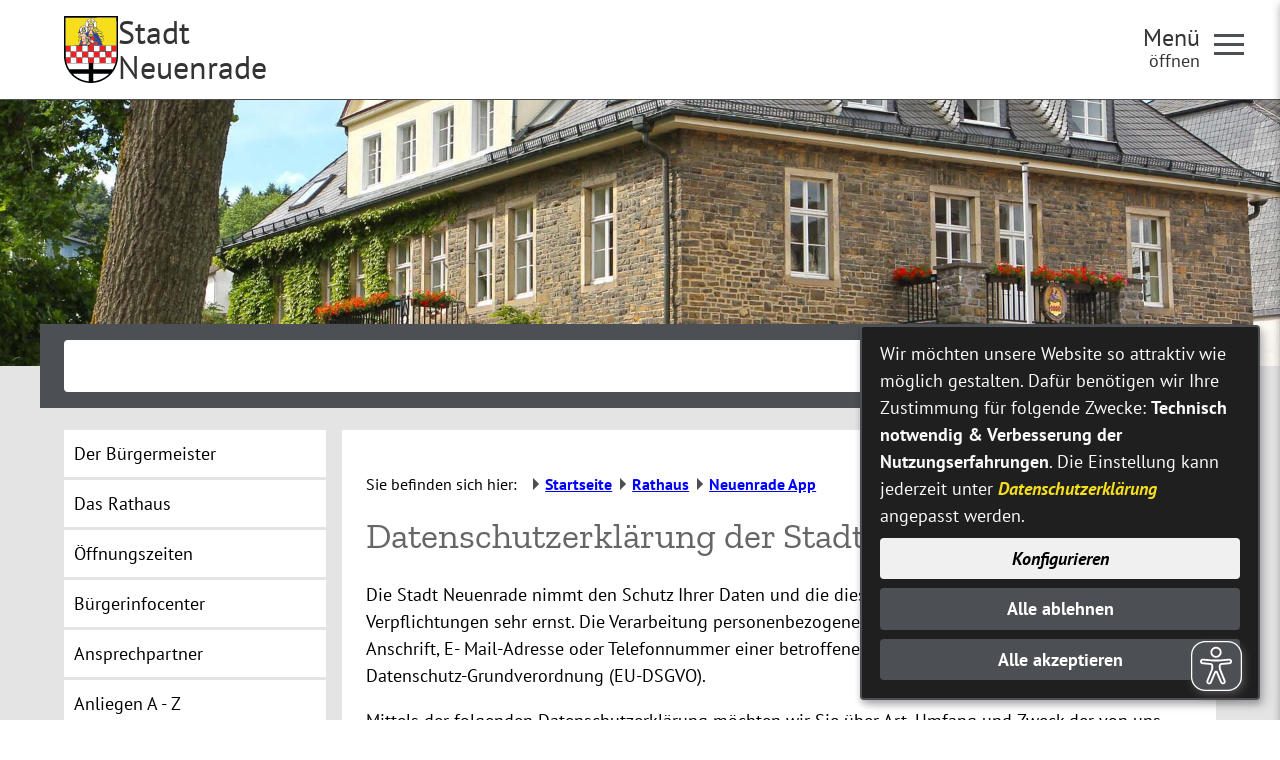

--- FILE ---
content_type: text/html;charset=UTF-8
request_url: https://www.neuenrade.de/Rathaus/Neuenrade-App.htm/Seiten/Datenschutzerklaerung-der-Stadt-Neuenrade.html?
body_size: 36429
content:


		

		
	


	

	


		
	
	
    

    


	

	


	


	

	
	


	


	




		




	

			
	
	
				<!DOCTYPE html>
				<html lang="de">
			
			<head>
				
				
<meta http-equiv="Content-Type" content="text/html; charset=utf-8" />
<meta name="lang" content="de" />
<meta name="content-language" content="de" />
<meta name="robots" content="index,follow" />
<meta name="revisit-After" content="3 days" />
<link rel="shortcut icon" href="/favicon.ico" type="image/x-icon" />
<script type="application/javascript"   src="/city_data/assets/51/klaroConfig.js"></script>
<script   defer   data-config="klaroConfig"   type="application/javascript"   src="/city_info/include/lib/klaro/v0.7/klaro.js"></script>
<!--
Generated with active-City 3.111.3
Host: plesk14.ncserve.de
-->
<meta name="googlebot" content="noarchive"/>
<meta name="google" content="notranslate" />
<title>
Datenschutzerklärung der Stadt Neuenrade
</title>


				
				
					<meta name="viewport" content="width=device-width, initial-scale=1, minimum-scale=1">

<link rel="apple-touch-icon" sizes="180x180" href="/city_data/assets/51/icons/apple-touch-icon.png">
<link rel="icon" type="image/png" sizes="32x32" href="/city_data/assets/51/icons/favicon-32x32.png">
<link rel="icon" type="image/png" sizes="192x192" href="/city_data/assets/51/icons/android-chrome-192x192.png">
<link rel="icon" type="image/png" sizes="16x16" href="/city_data/assets/51/icons/favicon-16x16.png">
<link rel="manifest" href="/city_data/assets/51/icons/site.webmanifest">
<link rel="mask-icon" href="/city_data/assets/51/icons/safari-pinned-tab.svg" color="#4a4a4a">
<link rel="shortcut icon" href="/city_data/assets/51/icons/favicon.ico">
<meta name="msapplication-TileColor" content="#ffc40d">
<meta name="msapplication-TileImage" content="/city_data/assets/51/icons/mstile-144x144.png">
<meta name="msapplication-config" content="/city_data/assets/51/icons/browserconfig.xml">
<meta name="theme-color" content="#ffffff">

<script type="application/javascript"   src="/city_data/assets/51/klaroConfig.js"></script>
<script   defer   data-config="klaroConfig"   type="application/javascript"   src="/city_info/include/lib/klaro/v0.7/klaro.js"></script>
				

				
				

	
	

	

	

	
		
		

				
				


				

				
				
					
					
				
			
<script src="/city_info/include/lib/jquery/jquery-1.12/jquery-1.12.4.min.js" type="text/javascript" nonce="S0hwUENzWjJmaFdEd21pTzVCMG1OZz09"></script>
<script src="/city_info/include/lib/jquery/jquery-1.12/jquery-migrate-1.4.1.js" nonce="S0hwUENzWjJmaFdEd21pTzVCMG1OZz09"></script>

<script src="/city_info/include/lib/editor/toggle_template.js" type="text/javascript" nonce="S0hwUENzWjJmaFdEd21pTzVCMG1OZz09"></script>

<link rel="stylesheet" href="/city_info/include/lib/jquery/themes/jquery-ui-1.11.4.custom.css" type="text/css" media="all" nonce="S0hwUENzWjJmaFdEd21pTzVCMG1OZz09"/>

<script src="/city_info/include/lib/jquery/jquery-ui.latest.min.js" type="text/javascript" nonce="S0hwUENzWjJmaFdEd21pTzVCMG1OZz09"></script>
<script src="/city_info/include/lib/jquery/localization/datepicker-de.js" type="text/javascript" nonce="S0hwUENzWjJmaFdEd21pTzVCMG1OZz09"></script>

<script src="/city_info/include/lib/search/instantsearch.js.cfm?region_id=51" type="text/javascript" nonce="S0hwUENzWjJmaFdEd21pTzVCMG1OZz09"></script>

				<script type="application/javascript" nonce="S0hwUENzWjJmaFdEd21pTzVCMG1OZz09">
				$( function() {
					$( "#searchtext_0" ).instantsearch({
						delay: 400,
						minLength: 3,
						source: "/city_info/ajax/search/action.cfc?method=instant_search&region_id=51&modul_list=&staticResults=none"
					});
				});
				</script>
			
				<script type="application/javascript" nonce="S0hwUENzWjJmaFdEd21pTzVCMG1OZz09">
				$( function() {
					$( "#searchtextside" ).instantsearch({
						delay: 400,
						minLength: 3,
						source: "/city_info/ajax/search/action.cfc?method=instant_search&region_id=51&modul_list=&staticResults=none"
					});
				});
				</script>
			

				
				
					<link rel="stylesheet" href="/city_info/include/css/main_accesskey.css" />
				

				
				

				
				

				
					<link rel="stylesheet" href="/city_info/include/css/update.css" media="screen"/>
				

				
<link rel='stylesheet' href='/city_data/css/51.css'/>
<link rel='stylesheet' href='/city_data/css/51/redaktionssystem.css'/>
<link rel='stylesheet' href='/city_data/css/51/redaktionssystem/main/detail.css'/>


				

					
					
					

					

					

					

					

					
						
						

						
							<link rel="stylesheet" href="/city_data/css/51/rs/1384.css" />
						
					
				

				<link rel='stylesheet' href='/city_data/css/51/51_class.css'/>

				
				

				<style type="text/css" nonce="S0hwUENzWjJmaFdEd21pTzVCMG1OZz09">
					body { font-size: 1em; }
				</style>

				
				
					


<script type="text/javascript" src="/city_data/assets/51/sidebar.js"></script>


<script type="text/javascript" src="/city_data/assets/51/smartmenus/jquery.smartmenus.min.js"></script>


<script type="text/javascript" src="/city_data/assets/51/smartmenus/addons/keyboard/jquery.smartmenus.keyboard.min.js"></script>


<script type="text/javascript" src="/city_info/include/lib/jquery/jqcloud/jqcloud-1.0.4.min.js"></script>


<script type="text/javascript" src="/city_data/assets/51/design.js"></script>
<script type="text/javascript" src="/city_data/assets/51/design.custom.js"></script>

<!-- Tablesaw --->

<script type="text/javascript" src="/city_data/assets/51/tablesaw/tablesaw.jquery.js"></script>
<script type="text/javascript" src="/city_data/assets/51/tablesaw/tablesaw-init.js"></script>


<script async src="/city_data/assets/51/eye_able.js"></script>
<script async src="/city_info/include/lib/eye_able/public/js/eyeAble.js"></script>

<script type="text/javascript">
    document.addEventListener("DOMContentLoaded", function () {
        const observer = new MutationObserver(() => {
        document.querySelectorAll("a.eyeAble_hiddenOpener").forEach(el => {
            if (!el.hasAttribute("title")) {
                el.setAttribute("title", "Visuelle Assistenzsoftware öffnen. Mit der Tastatur erreichbar über ALT + 1");
            }
        });
    });
    // Jetzt ist document.body sicher verfügbar
    observer.observe(document.body, { childList: true, subtree: true });
});
</script>
				

				
				
					<link rel="stylesheet" href="/city_info/include/css/print.css" media="print" />
				

				
				
			
				

					
					
					
					

					
				
			</head>
			<body
				class="rs design_id_0 rs_design_id_1384 redaktionssystem_main_detail pagetype_detail frame_typ_15 region_id_51 waid_713"
				>
				<noscript>
					
						
					
				</noscript>
		

			
			
				
		
			
		
		
			<div id="quicknav" style="position:absolute">
				<a name="schnellnavi" class="quicknav"><span class="hidden">Schnellnavigation</span></a>
				
					
						<a title="Seitenkopf"
							rel="nofollow"
							href="#Seitenkopf"
							class="quicknav">
							<span class="hidden">
								Seitenkopf
							</span>
						</a>
					
				
					
						<a title="leer"
							rel="nofollow"
							href="#leer"
							class="quicknav">
							<span class="hidden">
								leer
							</span>
						</a>
					
				
					
						<a title="Inhaltsbereich"
							rel="nofollow"
							href="#Inhaltsbereich"
							class="quicknav">
							<span class="hidden">
								Inhaltsbereich
							</span>
						</a>
					
				
					
						<a title="Navigation"
							rel="nofollow"
							href="#Navigation"
							class="quicknav">
							<span class="hidden">
								Navigation
							</span>
						</a>
					
				
					
						<a title="Seitenfuss"
							rel="nofollow"
							href="#Seitenfuss"
							class="quicknav">
							<span class="hidden">
								Seitenfuss
							</span>
						</a>
					
				
					
						<a title="Subnavigation"
							rel="nofollow"
							href="#Subnavigation"
							class="quicknav">
							<span class="hidden">
								Subnavigation
							</span>
						</a>
					
				
			</div>
		
		
		
			<div id="center" >
				<div id="inner_center">
					<div id="wrapper_links">
						<div id="logo">
							<div class="bf_wrapper">
								<div class="hidden">
									<a name="Seitenkopf">Seitenkopf</a>
								</div>
								
<div class="context_div"
>
<div class="textblock_wrapper">
<div class="textblock1"
title=""
>
<div class="Beschreibungen textblock_text">
<style>
#logo #mitte_logo .wrapper #header_bild {
background-image: url("/city_data/images/7/0/217307/resize_1920x0.jpg");
}
</style>
<script type="text/javascript" src="/city_info/include/lib/jquery/bxslider/jquery.bxslider.min.js"></script>
<link rel="stylesheet" href="/city_info/include/lib/jquery/bxslider/jquery.bxslider.css" type="text/css" media="screen">
<div id="oben_logo"><div class="wrapper"><div id="wappen"><a href="http://www.neuenrade.de" title="Neuenrade Homepage[Externer Link]">
<span class="image_wrapper " style="max-width: 78px; width: 100%"><span class="svg_wrapper svg_226750" style="width: 78px; height: 96px"><svg xmlns="http://www.w3.org/2000/svg" xml:space="preserve" width="78px" height="96px" version="1.1" style="shape-rendering:geometricPrecision; text-rendering:geometricPrecision; image-rendering:optimizeQuality; fill-rule:evenodd; clip-rule:evenodd" viewBox="0 0 7800 9600" xmlns:xlink="http://www.w3.org/1999/xlink">
<defs>
<style type="text/css">
<![CDATA[
.wappen_fil5 {fill:#010102}
.wappen_fil4 {fill:#294099}
.wappen_fil3 {fill:#ED2124}
.wappen_fil1 {fill:#F6DE1D}
.wappen_fil0 {fill:#FBFEFF}
.wappen_fil2 {fill:#FDCD9F}
]]>
</style>
</defs>
<g id="wappen_svg">
<path class="wappen_fil0" d="M2676 2505l2 -49c-61,-56 -63,-116 -81,-137 -7,-8 -19,-13 -31,-23 -10,-9 -19,-17 -27,-29 -47,-67 -63,-320 73,-408 1,-31 -18,-102 -25,-134 -4,-20 -52,-182 9,-130 49,42 62,31 83,55 53,63 -30,134 20,156 8,4 9,4 18,5 16,2 29,-3 39,-7 24,-60 -52,-56 -7,-151 10,-21 8,-107 90,-107 78,0 80,87 90,108 43,92 -30,88 -8,151 25,8 51,12 67,-8 26,-36 -41,-90 11,-147 18,-20 32,-20 55,-33 29,-16 25,-43 56,-26 20,46 -62,237 -36,271l39 43c80,98 87,304 8,383 -17,17 -36,23 -45,42 -22,49 -23,71 -57,109 -37,40 -38,95 44,61 365,-151 466,-582 232,-869 -244,-299 -698,-270 -904,24 -160,228 -128,547 70,728 30,27 157,129 215,122zm-2439 2614c-8,121 0,270 1,395 1,132 -3,266 5,396l696 1c9,-138 1,-430 1,-595 0,-50 4,-157 -4,-200 -63,-6 -655,-5 -699,3zm6623 -13c-2,88 -6,756 3,789l706 3c14,-250 3,-505 7,-753 1,-50 3,-42 -47,-42l-288 -1c-63,-1 -339,-5 -381,4zm-5882 -820c-14,64 -3,312 -3,392 1,131 -3,266 2,397l791 1 0 -791 -790 1zm3 1665c-6,35 -1,521 0,596 1,60 -4,133 4,192l789 -1 -2 -790c-58,-7 -768,-4 -791,3zm5040 777l799 -4 -2 -789c-79,-6 -772,-5 -800,7l3 786zm-4213 -1566l4 746 794 -1c11,-46 2,-679 2,-795l-702 -1c-118,0 -98,0 -98,51zm4207 -781l2 680c44,12 652,4 761,4l42 -3c1,-151 8,-766 -6,-782 -9,-10 -11,-6 -53,-6 -20,0 -41,0 -61,0 -85,-1 -669,-5 -679,4 -10,8 -7,24 -7,48 1,19 1,37 1,55zm-3370 -102c-4,86 -7,758 4,791 42,8 755,2 795,0 10,-28 6,-719 0,-791l-799 0zm803 1667c-49,-11 -633,0 -758,-2 -38,-1 -43,-5 -43,30l2 672c1,98 -13,93 52,93 246,-2 507,5 748,-3 10,-50 3,-752 -1,-790zm41 -202l0 160 804 -1c6,-144 1,-336 1,-483l-3 -312c-250,-8 -512,5 -756,1 -57,-1 -46,-10 -48,86 -3,183 2,366 2,549zm845 987c34,10 715,3 801,0 7,-36 5,-743 -1,-791 -58,-6 -757,-3 -803,5l3 786zm841 -1625c-3,84 -7,766 4,794 42,6 761,3 801,-4 1,-68 6,-781 -7,-790 -12,-8 -723,-2 -798,0zm-846 -825c-8,48 -5,754 3,786 43,5 338,3 402,2 63,-1 366,1 399,-4 11,-119 1,-275 1,-398 1,-111 10,-292 -5,-393 -94,-5 -752,-8 -800,7zm-1015 -2696c62,-32 104,-99 138,-172 114,-246 -8,-367 -85,-596 -12,-36 -44,-82 -48,-112 8,-41 129,-72 184,31 138,6 150,111 123,164 -14,28 -37,34 -48,58 15,56 99,86 160,42 41,-29 82,-105 76,-171 -63,-14 -108,-34 -122,-93 -19,-83 42,-102 77,-136 -1,-54 0,-65 28,-96 22,-23 43,-41 92,-41 75,0 134,63 117,138 42,28 94,49 80,130 -5,31 -24,52 -43,67 -29,24 -47,19 -78,33 -18,167 188,264 237,121 -35,-28 -80,-66 -55,-139 19,-55 58,-72 125,-79 19,-24 23,-47 80,-63 52,-14 89,-4 107,34l-103 250c-33,83 -77,182 -75,283 3,124 21,192 83,268 58,71 132,125 234,129 20,-56 46,-73 80,-189 66,-228 26,-469 -100,-658 -345,-521 -1117,-479 -1412,45 -89,158 -130,371 -84,570 9,40 17,25 77,60 40,24 84,54 116,88 8,8 24,26 39,34zm-2027 6699c9,10 13,18 24,30l306 273c302,229 571,388 934,532 277,110 728,234 1025,239l-4 -1074 -2285 0zm2944 1069c62,10 303,-35 375,-49 328,-63 653,-180 944,-324 193,-95 486,-276 648,-410 68,-57 317,-266 322,-302l-2267 10c-24,3 -9,-3 -21,7 -14,23 -4,504 -4,575 1,132 -4,362 3,493zm-660 -1714l-3 -863 -3174 4c1,67 134,379 165,452 62,144 142,277 215,408l2797 -1zm3459 -12c38,-47 86,-141 118,-200 78,-141 257,-533 272,-665l-3192 13c-18,45 0,745 -2,860 107,12 1251,-4 1408,-3 465,2 931,-12 1396,-5z"/>
<path class="wappen_fil1" d="M3038 1758c1,-1 2,-5 3,-4 0,1 2,-3 2,-4 1,-2 4,-11 5,-13 2,-6 3,-17 4,-23 4,-19 8,-35 11,-55 -68,19 -41,80 -25,99zm-395 11c6,-41 46,-98 -29,-108 1,23 13,89 29,108zm950 -551l0 84c34,2 152,-84 170,-121 -55,6 -128,12 -170,37zm583 96l-2 -87c-64,-33 -105,-49 -192,-50 11,25 62,61 88,79 25,16 77,55 106,58zm-662 1526l137 1c1,-47 -3,-65 4,-116l-115 1c-7,19 -27,94 -26,114zm592 1l137 0c2,-28 -19,-87 -25,-116l-116 0c1,25 1,100 4,116zm-691 -1092c22,79 35,116 45,207 17,-24 41,-97 46,-131 7,-45 -5,-124 -7,-174l-84 98zm-495 186c29,61 133,62 163,88 12,23 7,64 10,94 5,5 10,11 17,16 15,12 9,10 24,10 10,-88 -24,-216 -80,-239 -24,46 -17,25 -134,31zm-377 208c18,-1 31,-15 43,-26l3 -94c32,-17 135,-25 170,-89 -77,-1 -108,12 -131,-19 -1,-1 -2,-2 -2,-3l-6 -6c0,-1 -1,-3 -3,-3 -54,62 -81,125 -74,240zm1258 661c21,97 172,70 154,-32 -18,-97 -177,-72 -154,32zm-459 -1187c5,25 36,57 48,90 52,-16 100,-132 125,-198 25,-67 39,-164 40,-238 1,-34 -2,-32 -9,-40 -14,13 -7,38 -11,61 -16,95 -84,225 -152,289 -16,16 -27,23 -41,36zm-917 1072c37,-14 91,-88 129,-124 21,-20 36,-20 53,-36 -31,-25 -74,-37 -155,-103 -17,-14 -30,-31 -49,-41 -63,71 -52,93 -34,145 19,52 38,109 56,159zm935 -375c40,-19 124,-90 150,-117 28,-28 96,-117 115,-162l-76 -140c-3,-5 -4,-6 -7,-10 -4,-7 -3,-6 -8,-10 -14,38 -22,74 -42,111 -33,61 -27,27 -44,111 -18,94 -51,147 -88,217zm-710 -490l14 70c55,8 160,2 219,2 122,0 128,13 137,-27 3,-15 6,-31 7,-48 -51,46 -122,36 -143,-2 -40,-71 66,-114 -8,-161 0,-29 9,-51 -12,-65 -20,-14 -47,-8 -58,8 -22,30 8,30 -15,62 -11,17 -25,30 -13,58 1,4 54,72 0,115 -50,40 -106,0 -128,-12zm-525 1279c34,3 80,-28 230,-3 57,9 52,9 102,-11 22,-9 74,-28 93,-38l-5 -94c-54,11 -136,99 -201,65 -34,-17 -98,-151 -112,-171 -44,19 -131,163 -107,252zm1638 -299c-20,-156 211,-174 230,-32 9,68 -44,121 -101,129 -65,8 -122,-42 -129,-97zm73 -201c-89,21 -172,109 -144,227 21,89 112,165 225,140 91,-20 171,-109 146,-223 -19,-87 -115,-171 -227,-144zm940 -796c0,-53 -102,-109 -152,-124 -70,-21 -123,-10 -212,-75 -110,-82 -161,-190 -168,-326 -2,-30 2,-39 -28,-42 -16,70 26,298 64,362 52,89 128,159 230,205 57,26 188,-1 266,0zm-2637 1810c21,-13 55,-95 207,-139 120,-35 86,9 161,-191 28,-77 47,-95 42,-190 -32,2 -140,50 -167,66 -94,56 -196,142 -233,247 -24,69 -36,133 -10,207zm1981 -1571c36,93 247,158 287,325 25,106 -22,121 -39,152 158,26 251,-193 139,-362 -29,-45 -36,-43 -74,-75 -48,-39 -115,-108 -145,-157 -19,-32 -39,-68 -49,-105 -16,14 -43,106 -83,169 -14,22 -25,30 -36,53zm948 51c3,-38 -124,-120 -171,-137 -74,-29 -184,-17 -269,-45 -37,-13 -74,-32 -105,-50l-101 -58c-95,-58 -138,-146 -160,-155 -54,195 198,527 522,512 51,-3 92,-23 133,-40 59,-24 85,-20 151,-27zm593 823c-1,-92 -67,-165 -112,-207 -66,-62 -104,-80 -204,-116 -163,-59 -153,-19 -274,-23 -174,-4 -190,-43 -269,-62 7,24 104,169 125,199 29,44 129,100 191,129 136,65 265,-17 427,31 41,12 81,41 116,49zm-158 695c89,-14 160,-137 170,-239 12,-111 -68,-243 -122,-292 -84,-75 -157,-87 -279,-134l-215 -99c-20,-11 -46,-30 -67,-34l236 421c21,26 219,64 268,228 20,68 5,90 9,149zm-15 -1187c10,-76 -78,-143 -127,-171 -156,-87 -297,-5 -551,-41 -45,-7 -87,-15 -132,-22 -49,-7 -80,-23 -122,-33 1,8 42,128 45,132l87 89c34,29 57,49 102,75 160,91 327,109 498,36 24,-11 37,-20 59,-30 33,-16 99,-30 141,-35zm-1677 -1799c-37,20 -100,34 -80,100 24,79 98,43 118,71 26,34 -12,161 -74,221 -91,87 -229,14 -238,-65 -5,-47 111,-77 43,-153 -42,-48 -81,-9 -108,-46 -19,-24 -7,-27 -37,-41 -9,-5 -86,-33 -63,19 3,8 8,16 13,26l71 177c28,66 73,174 78,253 44,-4 150,-55 354,-56 256,-2 242,49 349,67 10,-16 11,-49 16,-69 24,-109 161,-406 159,-426 -101,-18 -89,52 -126,64 -6,2 -115,-5 -105,88 3,34 39,57 60,72 6,54 -33,92 -65,110 -184,103 -286,-193 -250,-243 17,-23 98,10 121,-68 19,-67 -40,-81 -81,-101 -6,-39 20,-56 -5,-89 -38,-49 -96,-57 -141,-2 -28,33 -5,49 -9,91zm-3584 -384l4 4003 1912 -4c52,-121 89,-249 142,-370 15,-33 137,-360 138,-374 -85,11 -185,51 -232,115 -17,22 -25,60 -48,72 -74,-27 -68,-219 -12,-329 42,-83 85,-118 153,-172 12,-9 17,-15 31,-24 14,-11 19,-8 27,-27 -66,-6 -125,-16 -194,4 -34,10 -54,29 -62,-16l-3 -82c4,-45 47,-133 73,-169 18,-24 43,-41 58,-61 -10,-43 -41,-93 -55,-139 -31,-104 -76,-204 -94,-296 -19,-96 48,-65 84,-105 3,-31 -5,-103 5,-127 15,-37 63,-32 106,-32 -3,-137 -31,-172 27,-340 83,-238 327,-397 585,-391 66,2 119,24 169,26 -16,-180 -36,-254 28,-451 217,-663 1188,-808 1572,-137 125,219 142,496 40,734 -12,29 -36,67 -43,94 48,16 149,71 171,126 55,138 -29,42 -207,86 46,47 241,35 324,72 62,28 205,119 189,199 -61,19 -93,-13 -208,39l-25 16c137,30 295,-39 438,14 83,31 160,83 192,160 11,24 25,72 15,102 -36,12 -154,12 -234,74 28,22 115,40 154,60 98,50 169,116 220,209 33,58 44,162 33,174 -20,23 -91,-55 -182,-75 -67,-15 -179,-12 -247,1 25,21 92,35 130,50 130,51 229,122 281,264 39,108 43,195 -10,295 -16,31 -59,86 -80,101 -28,20 -90,57 -138,40 -11,-35 54,-116 -26,-233 -34,-51 -95,-95 -169,-121 0,50 153,382 180,462 8,26 163,455 176,474l1955 1 -5 -4002c-37,-11 -807,-4 -915,-4 -305,0 -611,3 -917,1 -610,-4 -1222,4 -1833,5l-3215 4c-114,1 -358,-4 -458,4z"/>
<path class="wappen_fil2" d="M3800 3062l99 6c14,-2 4,1 13,-5 -4,-21 6,-14 -21,-20 -10,-2 -29,-3 -41,-4 -34,-3 -44,-13 -50,23zm-1651 -630c1,-25 -7,-38 -14,-60 -8,-23 -9,-35 -31,-39 -10,21 -3,37 2,64 6,30 8,35 43,35zm67 -149l1 -100c0,-22 0,-23 -8,-34 -21,2 -20,0 -24,23 -1,9 0,34 0,44 1,44 -3,56 31,67zm-59 34c0,18 10,37 17,56 10,29 5,40 35,43 10,-18 4,-39 -3,-66 -6,-26 -13,-39 -37,-45l-12 12zm102 54c33,-24 -12,-52 17,-110 14,-27 12,-20 5,-55 -11,-53 -2,-47 -22,-57 -15,25 -7,79 -6,111 0,19 1,36 0,55 0,18 -2,42 6,56zm1022 1676c49,26 179,147 234,172 -12,-24 -43,-27 -30,-63 41,-9 43,39 82,42 5,-35 -50,-35 -31,-62 4,-4 11,-27 46,12 15,16 21,28 46,18 -6,-31 -61,-35 -36,-63 32,-27 53,55 86,20 -16,-29 -50,-18 -44,-61 55,-9 62,57 93,17 -9,-15 -268,-159 -287,-164 -101,137 -155,45 -159,132zm-150 -710c100,2 140,-3 194,132 15,38 28,77 43,117 6,16 36,111 47,119 28,17 71,13 96,29 12,73 -41,109 -44,154l223 125c22,12 54,40 77,29 -2,-24 -1,-15 -28,-28 -16,-8 -26,-12 -24,-30 23,-21 43,4 69,10l9 -19c-23,-18 -64,-15 -47,-43 1,-1 -4,-17 38,-1 19,8 16,12 27,0 -17,-26 -51,-2 -48,-43 18,-12 30,-3 43,-3 2,0 3,0 4,0l11 -4c-6,-43 -59,7 -51,-52l51 -2c-5,-26 -20,-21 -48,-28l-191 -47c-70,-17 -51,-14 -75,-79 -39,-105 -85,-265 -123,-350 -20,-45 -31,-67 -92,-68 -44,-1 -114,-1 -157,3 -8,23 -5,53 -4,79zm-326 -961c12,-7 3,-6 23,-6l42 7c-9,18 -56,32 -65,-1zm-21 -45l103 0c-6,34 -19,25 -54,26 -33,1 -45,7 -49,-26zm108 -119c-1,-33 0,-40 23,-52 17,-10 36,-12 56,-11 41,3 79,17 71,61 -28,0 -19,-11 -42,7 -14,10 -16,19 -39,16 -50,-7 0,-47 -69,-21zm-236 0c0,-34 -3,-39 23,-51 55,-26 142,-6 129,45 -18,9 -20,-6 -41,10 -45,35 -45,17 -80,-15l-31 11zm184 53c4,-63 -16,-130 34,-157 38,-20 140,-29 146,20 -47,0 -106,-24 -136,17 -20,28 -11,110 -13,148 -27,4 -59,6 -85,-1l-1 -26 55 -1zm-180 -129c4,-46 35,-47 80,-46 41,0 71,7 69,47 -62,3 -7,-29 -149,-1zm463 64c-18,-33 -38,-33 -58,-55 -16,-18 -10,-67 -14,-96 -95,-36 -99,-29 -165,-88 -89,-80 -56,30 -239,81 -52,15 -2,55 -29,97 -15,22 -123,60 -9,141 58,42 10,65 100,153 121,117 265,42 317,-75 17,-39 10,-56 46,-80 31,-20 44,-31 51,-78zm246 1735c-70,0 -222,39 -238,18 -11,-30 21,-28 51,-32l177 -23c41,-4 59,3 66,-35l-250 23c-41,5 -70,-14 -36,-30l246 -25c56,-6 64,2 75,-21l-279 -7c-36,0 -52,9 -54,-27 31,-19 126,-9 171,-9l154 0c23,-2 9,3 21,-7 -16,-11 -330,-74 -396,-88 -28,-5 -35,-6 -30,-35 40,-8 88,17 135,14 13,-14 43,-37 44,-60 -40,-2 -185,-12 -214,-5 -63,16 -342,199 -295,373 17,64 53,92 116,110 65,18 136,-6 195,-22l304 -87c23,-7 30,-9 37,-25zm485 -548c34,13 68,28 103,42 24,9 94,23 75,58 -14,13 -391,-149 -485,-145l-1 36c30,17 229,83 286,103 19,6 32,11 50,17 27,9 31,8 28,36 -40,16 -270,-95 -352,-107 -2,55 23,50 69,66l203 73c26,9 97,23 80,50 -9,9 11,5 -16,7l-145 -48c-46,-16 -119,-48 -164,-55 0,49 25,49 62,63l187 73c71,26 81,21 77,55 -43,14 -220,-86 -288,-94 8,60 87,78 145,99 98,34 245,100 346,144 47,20 45,25 94,4 58,-25 106,-59 113,-136 7,-90 -7,-86 -82,-152l-129 -118c-32,-30 -27,-31 -75,-51 -42,-18 -143,-65 -182,-70l1 50zm-304 -702c30,11 86,5 122,2 117,-185 326,-154 410,1l124 0c-4,-72 -114,-371 -120,-421 -6,-48 7,-134 -9,-173 -26,-7 -124,119 -312,42 -34,-14 -66,-45 -91,-50 -1,58 7,121 -2,179 -4,33 -130,383 -122,420zm376 -711c-25,15 -112,13 -95,-19 7,-13 41,-8 58,-8 28,1 38,-2 37,27zm67 -60c-22,14 -83,3 -115,3 -35,0 -91,12 -114,-5 5,-47 140,-33 180,-26 51,8 47,11 49,28zm-56 -312c-19,-106 182,-100 208,-24 6,17 3,32 -18,28 -21,-3 -11,-17 -28,-29 -21,11 -57,95 -122,7 -28,10 -1,14 -40,18zm-319 -7c-14,8 -2,5 -23,7 -11,-47 36,-76 83,-80 29,-3 56,4 77,14 22,10 29,26 50,32 0,-79 -48,-89 -149,-84 -13,1 -25,4 -35,5l-28 -4c2,-38 32,-39 69,-40 92,-4 189,7 187,112 -4,189 -64,222 34,223 38,0 66,-10 64,33 -38,22 -129,9 -165,-8 -6,-68 20,-127 18,-193 -8,-3 -13,-3 -16,-4 -24,-11 -8,-16 -28,-31 -25,14 -25,42 -62,46 -35,3 -42,-17 -60,-39 -24,9 0,3 -16,11zm558 -98c-21,-2 -138,-49 -222,-1 -16,8 -61,22 -36,-18 12,-19 114,-38 142,-38 47,1 107,15 116,57zm0 -138c-18,-14 -47,-21 -69,-36 -54,-37 -146,-86 -174,-150 -187,-14 -78,34 -288,152 -87,49 -43,-21 -68,108 -6,26 -13,49 -21,73 -26,71 -20,72 -19,155 1,120 22,177 77,279 31,57 36,68 76,105 106,102 276,108 377,2l75 -106c23,-46 34,-73 52,-125 25,-73 20,-68 27,-154 7,-77 6,-85 -13,-154 -7,-26 -26,-138 -32,-149zm-1319 1847c23,-23 42,-15 48,6 13,47 -59,65 -48,-6zm140 -310c-54,14 -58,-56 1,-41 6,14 6,27 -1,41zm-268 1c-20,-25 -8,-55 21,-45 21,7 28,53 -21,45zm-596 -423c3,31 78,236 95,273 20,43 35,88 57,130l73 113c33,20 198,-85 239,-114 14,-9 21,-12 38,-6 1,47 -41,28 -50,67l-3 411c0,75 -2,204 33,256 43,65 102,60 152,64 27,3 37,13 60,-2 7,-5 44,-40 80,-63 20,-12 67,-42 93,-51 25,-8 242,1 264,11 22,52 -32,72 -37,104 24,9 113,29 140,26l-90 -248c-52,-102 -120,-72 -289,-73 -47,0 -239,5 -266,-5 0,-34 1,-31 73,-30 33,0 66,0 99,0 66,0 134,1 200,-1l0 -466c-1,-32 -4,-40 29,-40 30,97 -36,115 51,229 42,56 73,104 158,122 60,13 462,84 501,57 -4,-18 25,-9 -63,-19 -10,-1 -31,-2 -39,-5 -22,-5 -20,-4 -18,-25 27,-18 91,2 135,4 25,1 20,2 30,-21 -18,-13 -51,-9 -72,-10 -38,-1 -55,5 -55,-29 20,-9 49,-7 77,-5 56,3 61,13 73,-11 -10,-18 -40,-12 -79,-15 -53,-4 -32,-19 -84,-8 -60,12 -60,82 -133,59 -5,-46 5,1 71,-66 38,-39 73,-12 89,-52 -25,-22 -90,-19 -116,-2 -30,20 -49,62 -106,44 -60,-19 -162,-79 -229,-82 -25,19 -20,32 -43,50l-21 -11c10,-88 89,-8 -30,-202 -47,-76 -104,-229 -147,-250 -83,-42 -51,5 -118,-84 -43,17 -64,28 -122,29 -55,0 -76,-21 -115,-33 -24,55 -3,41 -67,63 -95,32 -74,43 -110,77 -33,31 -68,75 -99,93 -1,24 13,72 -20,59 -16,-6 -15,-42 -24,-65 -15,-42 -32,-82 -45,-125 -8,-24 -41,-113 -39,-132 2,-30 51,-83 62,-116 0,0 -39,-71 -62,-76 -33,36 2,55 -5,92 -6,30 -36,32 -43,68 -4,19 2,34 -15,39 -24,7 -20,-42 -80,-13 -11,5 -29,10 -38,16z"/>
<path class="wappen_fil3" d="M3262 4238l200 0c-19,-20 -165,-135 -186,-142l-14 142zm210 -1232c35,11 66,33 102,36 25,-11 42,-39 79,-54 39,-15 76,4 117,1 -76,-39 -94,-102 -108,-108l-160 0c-17,26 -28,91 -30,125zm283 747c-121,-51 -140,-33 -189,-161 -30,-80 -83,-196 -54,-294 46,-13 236,61 298,71l3 -84c-63,-12 -142,-12 -205,-20 -48,-6 -159,-28 -199,-26 -12,43 15,72 44,158l85 245c10,31 12,61 40,70 38,12 139,36 177,41zm-1326 443c41,-4 357,-82 375,-95 -37,-22 -69,-30 -92,-61 -55,-74 -48,-163 -9,-239 21,-40 40,-55 62,-88 -141,-26 -223,29 -256,142 -25,84 -70,258 -80,341zm1797 -293c68,30 656,282 676,283 20,-199 -92,-441 -296,-502 -70,-21 -167,-28 -246,-30 17,210 -109,222 -134,249zm-289 -897c1,2 2,2 3,4 0,2 2,3 2,3 46,78 -50,221 -98,269 13,12 41,21 60,29 190,78 151,39 289,169 20,19 78,75 99,87 -5,-94 53,-278 36,-359 -24,-108 -49,-224 -72,-328l-170 0c-19,58 -81,109 -149,126zm-355 1230l899 0c5,-27 -9,-151 -13,-184l-612 -260c17,96 -20,229 -69,285 -29,32 -60,57 -94,88 -32,28 -68,46 -111,71zm-3335 1716c0,260 25,549 132,783l563 0 -2 -785 -693 2zm7186 769c31,-124 65,-241 87,-375 12,-70 22,-131 30,-201 7,-62 19,-142 15,-207l-705 1 2 785 571 -3zm-2255 15l807 -11 -8 -785 -801 3 2 793zm-1693 -790l8 792 202 -4 606 2 -12 -792 -804 2zm-1670 789l804 1 -12 -788 -792 1 0 786zm-841 -816l810 2 -12 -815 -808 -3 10 816zm1676 -16l797 0 -1 -791 -795 1 -1 790zm1677 9l817 -3 -2 -803 -821 -6 6 812zm1692 -17l799 -1 1 -788 -799 0 -1 789zm841 -833l713 0 1 -786 -713 1 -1 785zm-1685 2l800 -2 -1 -785 -799 -1 0 788zm-1687 -485l1 486 800 9 -3 -801 -552 5 -138 2 -118 -3 10 302zm-1679 490l792 1 3 -392 -3 -395 -791 1 -1 785zm-1570 4l697 1 -1 -783 -697 -1 1 783z"/>
<path class="wappen_fil4" d="M4363 3160c51,-105 114,-219 211,-284 129,-87 140,-35 108,-14 -8,6 -28,12 -39,17 -69,36 -121,88 -166,153 -52,76 -114,193 -115,311 48,-39 83,-131 258,-185 60,-18 130,-26 199,-16 38,6 146,47 130,78 0,1 1,23 -42,0 -13,-7 -24,-16 -38,-23 -162,-79 -458,48 -512,263 57,-19 120,-109 277,-90 189,24 329,155 418,310 19,34 119,233 91,262 -5,3 10,10 -16,4 -16,-3 -16,-17 -25,-47 -55,-176 -122,-301 -271,-412 -69,-51 -192,-103 -306,-71 -51,14 -88,43 -125,67 -44,28 -81,56 -55,124l14 4c97,20 306,-12 443,153 50,60 83,100 110,193 28,99 40,161 28,278l625 1c-11,-82 -255,-693 -292,-781 -18,-42 -37,-84 -51,-126 -28,-87 -261,-479 -317,-580l-141 -217c-25,-33 -53,-62 -83,-93 -20,-22 -68,-86 -89,-90 -9,74 -30,135 -94,182 -52,39 -193,56 -195,-20 36,-22 77,-38 72,-102 -7,-85 -85,-164 -150,-209 -28,-19 -79,-69 -104,-77 -4,189 -1,130 44,275 25,81 48,163 71,247 24,86 44,169 66,254 10,41 47,246 61,261zm-1282 -620c51,43 51,36 87,113l137 259c22,37 6,40 47,52 28,8 53,21 78,21l112 -427c23,-69 37,-134 63,-206 34,-93 39,-136 30,-246 -35,24 -76,130 -251,241 -25,16 -61,24 -83,38 -27,17 -54,60 -138,110 -27,17 -60,27 -82,45zm-891 1701l188 1 72 -335c19,-59 28,-100 57,-147 14,-21 31,-40 52,-53 21,-13 51,-21 68,-34 -17,-25 -31,-27 -50,-59 -47,-80 -16,-204 -33,-312 -23,61 -353,904 -354,939zm273 -8c6,5 1,5 17,8 4,1 17,1 22,1l716 -5 24 -211 -581 157c-60,16 -136,30 -198,50zm2063 -2c50,12 290,3 358,2 -4,-3 -3,-3 -10,-7l-34 -17c-72,-29 -283,-129 -326,-135l12 157zm-1395 -1013l174 1c-4,-5 -4,-5 -11,-9 -62,-34 -76,-26 -140,-114 -14,-19 -4,-14 -23,-25l0 147z"/>
<path class="wappen_fil5" d="M3593 1485l28 4c10,-1 22,-4 35,-5 101,-5 149,5 149,84 -21,-6 -28,-22 -50,-32 -21,-10 -48,-17 -77,-14 -47,4 -94,33 -83,80 21,-2 9,1 23,-7 16,-8 -8,-2 16,-11 18,22 25,42 60,39 37,-4 37,-32 62,-46 20,15 4,20 28,31 3,1 8,1 16,4 2,66 -24,125 -18,193 36,17 127,30 165,8 2,-43 -26,-33 -64,-33 -98,-1 -38,-34 -34,-223 2,-105 -95,-116 -187,-112 -37,1 -67,2 -69,40zm208 1319c-23,-104 136,-129 154,-32 18,102 -133,129 -154,32zm-38 0c7,55 64,105 129,97 57,-8 110,-61 101,-129 -19,-142 -250,-124 -230,32zm174 -1202c39,-4 12,-8 40,-18 65,88 101,4 122,-7 17,12 7,26 28,29 21,4 24,-11 18,-28 -26,-76 -227,-82 -208,24zm-1097 663l-55 1 1 26c26,7 58,5 85,1 2,-38 -7,-120 13,-148 30,-41 89,-17 136,-17 -6,-49 -108,-40 -146,-20 -50,27 -30,94 -34,157zm-184 -53l31 -11c35,32 35,50 80,15 21,-16 23,-1 41,-10 13,-51 -74,-71 -129,-45 -26,12 -23,17 -23,51zm236 0c69,-26 19,14 69,21 23,3 25,-6 39,-16 23,-18 14,-7 42,-7 8,-44 -30,-58 -71,-61 -20,-1 -39,1 -56,11 -23,12 -24,19 -23,52zm1284 -715c-9,-42 -69,-56 -116,-57 -28,0 -130,19 -142,38 -25,40 20,26 36,18 84,-48 201,-1 222,1zm-183 417c-2,-17 2,-20 -49,-28 -40,-7 -175,-21 -180,26 23,17 79,5 114,5 32,0 93,11 115,-3zm-1333 222c142,-28 87,4 149,1 2,-40 -28,-47 -69,-47 -45,-1 -76,0 -80,46zm1171 -181c-17,32 70,34 95,19 1,-29 -9,-26 -37,-27 -17,0 -51,-5 -58,8zm-944 376l-103 0c4,33 16,27 49,26 35,-1 48,8 54,-26zm-30 875c-11,71 61,53 48,6 -6,-21 -25,-29 -48,-6zm-128 -309c49,8 42,-38 21,-45 -29,-10 -41,20 -21,45zm268 -1c7,-14 7,-27 1,-41 -59,-15 -55,55 -1,41zm-192 -520c9,33 56,19 65,1l-42 -7c-20,0 -11,-1 -23,6zm-1518 5908l2285 0 4 1074c-297,-5 -748,-129 -1025,-239 -363,-144 -632,-303 -934,-532l-306 -273c-11,-12 -15,-20 -24,-30zm2944 1069c-7,-131 -2,-361 -3,-493 0,-71 -10,-552 4,-575 12,-10 -3,-4 21,-7l2267 -10c-5,36 -254,245 -322,302 -162,134 -455,315 -648,410 -291,144 -616,261 -944,324 -72,14 -313,59 -375,49zm-3837 -2573l3174 -4 3 863 -2797 1c-73,-131 -153,-264 -215,-408 -31,-73 -164,-385 -165,-452zm6636 847c-465,-7 -931,7 -1396,5 -157,-1 -1301,15 -1408,3 2,-115 -16,-815 2,-860l3192 -13c-15,132 -194,524 -272,665 -32,59 -80,153 -118,200zm-5215 -1678l792 -1c6,71 7,763 -3,788l-789 -1 0 -786zm2516 -4l803 -5c6,48 8,755 1,791 -86,3 -767,10 -801,0l-3 -786zm-836 1l794 -2 3 787c-96,8 -458,3 -597,3 -52,-1 -156,7 -202,-3l2 -785zm-47 0c4,38 11,740 1,790 -241,8 -502,1 -748,3 -65,0 -51,5 -52,-93l-2 -700 43 -2 758 2zm2570 -4l800 -7 2 789 -799 4 -3 -786zm-842 1l801 -3c2,95 8,745 -2,786 -77,3 -772,7 -797,0l-2 -783zm-4195 8l791 -3 2 790 -789 1c-8,-59 -3,-132 -4,-192l0 -596zm6452 770l-571 3 -2 -785 705 -1 -15 207 -30 201c-22,134 -56,251 -87,375zm-7186 -769l693 -2 2 785c-188,0 -376,0 -563,0 -83,-224 -132,-512 -132,-783zm4801 -848l79 4 10 21 -1 77 0 99 -3 595 -799 0 -4 -795 718 -1zm-2397 9l795 -1 1 791 -797 0 1 -790zm-884 790l-21 6 -22 1 -743 -5 -7 -391 3 -396 790 -5 8 598 1 99 1 50 -10 43zm3408 -797l798 0 7 790 -801 4 -4 -794zm-1686 638l-2 -634 48 -1 756 -1 3 312 -1 483 -804 1 0 -160zm2531 -638l799 0 -1 788 -799 1 1 -789zm-5783 13l699 -3 4 200 -1 595 -696 -1 -5 -396 -1 -395zm6623 -13l381 -4 288 1 46 1 1 41 -7 753 -706 -3 -3 -789zm-5052 6l98 -1 702 1 -2 795 -794 1 -4 -796zm1636 -833l0 791 -795 0c-11,-33 -8,-705 -4,-791l799 0zm-1634 5l791 -1 3 395 -3 392 -792 -1 1 -785zm-42 1l0 791 -791 -1 -2 -397c0,-80 -11,-328 3,-392l790 -1zm-1529 788l-1 -783 697 1 1 783 -697 -1zm3249 -494l-2 -275c1,-37 26,-25 110,-24 46,0 92,-2 138,-2 124,1 455,-6 552,1l3 787 -800 -1 -1 -486zm3373 -302l713 -1 -1 786 -713 0 1 -785zm-846 104l-1 -55c0,-24 -3,-40 7,-48 10,-9 594,-5 679,-4 20,0 41,0 61,0 42,0 44,-4 53,6l6 782 -42 3 -761 -4 -2 -680zm-840 -105l799 1 1 785 -800 2 0 -788zm-846 5c48,-15 706,-12 800,-7l5 393 -1 398 -399 4 -402 -2c-8,-32 -11,-738 -3,-786zm-1053 -185c21,7 167,122 186,142l-200 0 14 -142zm1238 -22c43,6 254,106 326,135l34 17c7,4 6,4 10,7 -68,1 -308,10 -358,-2l-12 -157zm-2051 159c62,-20 138,-34 198,-50l581 -157 -24 211 -716 5c-5,0 -18,0 -22,-1 -16,-3 -11,-3 -17,-8zm818 -186c4,-87 58,5 159,-132 19,5 278,149 287,164 -31,40 -38,-26 -93,-17 -6,43 28,32 44,61 -33,35 -54,-47 -86,-20 -25,28 30,32 36,63 -25,10 -31,-2 -46,-18 -35,-39 -42,-16 -46,-12 -19,27 36,27 31,62 -39,-3 -41,-51 -82,-42 -13,36 18,39 30,63 -55,-25 -185,-146 -234,-172zm945 -144c25,-27 151,-39 134,-249 79,2 176,9 246,30 204,61 316,303 296,502 -20,-1 -608,-253 -676,-283zm242 149c4,33 18,157 13,184l-899 0c43,-25 79,-43 111,-71 34,-31 65,-56 94,-88 49,-56 86,-189 69,-285l612 260zm-2039 144c10,-83 55,-257 80,-341 33,-113 115,-168 256,-142 -22,33 -41,48 -62,88 -39,76 -46,165 9,239 23,31 55,39 92,61 -18,13 -334,91 -375,95zm-239 45c1,-35 331,-878 354,-939 17,108 -14,232 33,312 19,32 33,34 50,59 -17,13 -47,21 -68,34 -21,13 -38,32 -52,53 -29,47 -38,88 -57,147l-72 335 -188 -1zm1179 -306c-7,16 -14,18 -37,25l-304 87c-59,16 -130,40 -195,22 -63,-18 -99,-46 -116,-110 -47,-174 232,-357 295,-373 29,-7 174,3 214,5 -1,23 -31,46 -44,60 -47,3 -95,-22 -135,-14 -5,29 2,30 30,35 66,14 380,77 396,88 -12,10 2,5 -21,7l-154 0c-45,0 -140,-10 -171,9 2,36 18,27 54,27l279 7c-11,23 -19,15 -75,21l-246 25c-34,16 -5,35 36,30l250 -23c-7,38 -25,31 -66,35l-177 23c-30,4 -62,2 -51,32 16,21 168,-18 238,-18zm484 -598c39,5 140,52 182,70 48,20 43,21 75,51l129 118c75,66 89,62 82,152 -7,77 -55,111 -113,136 -49,21 -47,16 -94,-4 -101,-44 -248,-110 -346,-144 -58,-21 -137,-39 -145,-99 68,8 245,108 288,94 4,-34 -6,-29 -77,-55l-187 -73c-37,-14 -62,-14 -62,-63 45,7 118,39 164,55l145 48c27,-2 7,2 16,-7 17,-27 -54,-41 -80,-50l-203 -73c-46,-16 -71,-11 -69,-66 82,12 312,123 352,107 3,-28 -1,-27 -28,-36 -18,-6 -31,-11 -50,-17 -57,-20 -256,-86 -286,-103l1 -36c94,-4 471,158 485,145 19,-35 -51,-49 -75,-58 -35,-14 -69,-29 -103,-42l-1 -50zm-386 551c3,-45 56,-81 44,-154 -25,-16 -68,-12 -96,-29 -11,-8 -41,-103 -47,-119 -15,-40 -28,-79 -43,-117 -54,-135 -94,-130 -194,-132 -1,-26 -4,-56 4,-79 43,-4 113,-4 157,-3 61,1 72,23 92,68 38,85 84,245 123,350 24,65 5,62 75,79l191 47c28,7 43,2 48,28l-51 2c-8,59 45,9 51,52l-11 4c-1,0 -2,0 -4,0 -13,0 -25,-9 -43,3 -3,41 31,17 48,43 -11,12 -8,8 -27,0 -42,-16 -37,0 -38,1 -17,28 24,25 47,43l-9 19c-26,-6 -46,-31 -69,-10 -2,18 8,22 24,30 27,13 26,4 28,28 -23,11 -55,-17 -77,-29l-223 -125zm45 -590c-29,98 24,214 54,294 49,128 68,110 189,161 -38,-5 -139,-29 -177,-41 -28,-9 -30,-39 -40,-70l-85 -245c-29,-86 -56,-115 -44,-158 40,-2 151,20 199,26 63,8 142,8 205,20l-3 84c-62,-10 -252,-84 -298,-71zm-381 -227c19,11 9,6 23,25 64,88 78,80 140,114 7,4 7,4 11,9l-174 -1 0 -147zm-992 546c-26,-74 -14,-138 10,-207 37,-105 139,-191 233,-247 27,-16 135,-64 167,-66 5,95 -14,113 -42,190 -75,200 -41,156 -161,191 -152,44 -186,126 -207,139zm1773 -554c-9,6 1,3 -13,5l-99 -6c6,-36 16,-26 50,-23 12,1 31,2 41,4 27,6 17,-1 21,20zm-1787 40c-24,-89 63,-233 107,-252 14,20 78,154 112,171 65,34 147,-54 201,-65l5 94c-19,10 -71,29 -93,38 -50,20 -45,20 -102,11 -150,-25 -196,6 -230,3zm1812 -97c68,-17 130,-68 149,-126l170 0c23,104 48,220 72,328 17,81 -41,265 -36,359 -21,-12 -79,-68 -99,-87 -138,-130 -99,-91 -289,-169 -19,-8 -47,-17 -60,-29 48,-48 144,-191 98,-269 0,0 -2,-1 -2,-3 -1,-2 -2,-2 -3,-4zm-465 0c2,-34 13,-99 30,-125l160 0c14,6 32,69 108,108 -41,3 -78,-16 -117,-1 -37,15 -54,43 -79,54 -36,-3 -67,-25 -102,-36zm634 -165c-3,-16 -3,-91 -4,-116l116 0c6,29 27,88 25,116l-137 0zm1397 774c-4,-59 11,-81 -9,-149 -49,-164 -247,-202 -268,-228l-236 -421c21,4 47,23 67,34l215 99c122,47 195,59 279,134 54,49 134,181 122,292 -10,102 -81,225 -170,239zm-1667 -1012c112,-27 208,57 227,144 25,114 -55,203 -146,223 -113,25 -204,-51 -225,-140 -28,-118 55,-206 144,-227zm-322 237c-1,-20 19,-95 26,-114l115 -1c-7,51 -3,69 -4,116l-137 -1zm36 -155c-8,-37 118,-387 122,-420 9,-58 1,-121 2,-179 25,5 57,36 91,50 188,77 286,-49 312,-42 16,39 3,125 9,173 6,50 116,349 120,421l-124 0c-84,-155 -293,-186 -410,-1 -36,3 -92,9 -122,-2zm2111 235c-35,-8 -75,-37 -116,-49 -162,-48 -291,34 -427,-31 -62,-29 -162,-85 -191,-129 -21,-30 -118,-175 -125,-199 79,19 95,58 269,62 121,4 111,-36 274,23 100,36 138,54 204,116 45,42 111,115 112,207zm-3236 -231c-18,-50 -37,-107 -56,-159 -18,-52 -29,-74 34,-145 19,10 32,27 49,41 81,66 124,78 155,103 -17,16 -32,16 -53,36 -38,36 -92,110 -129,124zm-321 -356c22,4 23,16 31,39 7,22 15,35 14,60 -35,0 -37,-5 -43,-35 -5,-27 -12,-43 -2,-64zm531 537c-17,-6 -24,-3 -38,6 -41,29 -206,134 -239,114l-73 -113c-22,-42 -37,-87 -57,-130 -17,-37 -92,-242 -95,-273 9,-6 27,-11 38,-16 60,-29 56,20 80,13 17,-5 11,-20 15,-39 7,-36 37,-38 43,-68 7,-37 -28,-56 5,-92 23,5 62,76 62,76 -11,33 -60,86 -62,116 -2,19 31,108 39,132 13,43 30,83 45,125 9,23 8,59 24,65 33,13 19,-35 20,-59 31,-18 66,-62 99,-93 36,-34 15,-45 110,-77 64,-22 43,-8 67,-63 39,12 60,33 115,33 58,-1 79,-12 122,-29 67,89 35,42 118,84 43,21 100,174 147,250 119,194 40,114 30,202l21 11c23,-18 18,-31 43,-50 67,3 169,63 229,82 57,18 76,-24 106,-44 26,-17 91,-20 116,2 -16,40 -51,13 -89,52 -66,67 -76,20 -71,66 73,23 73,-47 133,-59 52,-11 31,4 84,8 39,3 69,-3 79,15 -12,24 -17,14 -73,11 -28,-2 -57,-4 -77,5 0,34 17,28 55,29 21,1 54,-3 72,10 -10,23 -5,22 -30,21 -44,-2 -108,-22 -135,-4 -2,21 -4,20 18,25 8,3 29,4 39,5 88,10 59,1 63,19 -39,27 -441,-44 -501,-57 -85,-18 -116,-66 -158,-122 -87,-114 -21,-132 -51,-229 -33,0 -30,8 -29,40l0 466c-66,2 -134,1 -200,1 -33,0 -66,0 -99,0 -72,-1 -73,-4 -73,30 27,10 219,5 266,5 169,1 237,-29 289,73l90 248c-27,3 -116,-17 -140,-26 5,-32 59,-52 37,-104 -22,-10 -239,-19 -264,-11 -26,9 -73,39 -93,51 -36,23 -73,58 -80,63 -23,15 -33,5 -60,2 -50,-4 -109,1 -152,-64 -35,-52 -33,-181 -33,-256l3 -411c9,-39 51,-20 50,-67zm-426 -454c-30,-3 -25,-14 -35,-43 -7,-19 -17,-38 -17,-56l12 -12c24,6 31,19 37,45 7,27 13,48 3,66zm872 124c22,-18 55,-28 82,-45 84,-50 111,-93 138,-110 22,-14 58,-22 83,-38 175,-111 216,-217 251,-241 9,110 4,153 -30,246 -26,72 -40,137 -63,206l-112 427c-25,0 -50,-13 -78,-21 -41,-12 -25,-15 -47,-52l-137 -259c-36,-77 -36,-70 -87,-113zm1868 680c16,-31 -92,-72 -130,-78 -69,-10 -139,-2 -199,16 -175,54 -210,146 -258,185 1,-118 63,-235 115,-311 45,-65 97,-117 166,-153 11,-5 31,-11 39,-17 32,-21 21,-73 -108,14 -97,65 -160,179 -211,284 -14,-15 -51,-220 -61,-261 -22,-85 -42,-168 -66,-254 -23,-84 -46,-166 -71,-247 -45,-145 -48,-86 -44,-275 25,8 76,58 104,77 65,45 143,124 150,209 5,64 -36,80 -72,102 2,76 143,59 195,20 64,-47 85,-108 94,-182 21,4 69,68 89,90 30,31 58,60 83,93l141 217c56,101 289,493 317,580 14,42 33,84 51,126 37,88 281,699 292,781l-625 -1c12,-117 0,-179 -28,-278 -27,-93 -60,-133 -110,-193 -137,-165 -346,-133 -443,-153l-14 -4c-26,-68 11,-96 55,-124 37,-24 74,-53 125,-67 114,-32 237,20 306,71 149,111 216,236 271,412 9,30 9,44 25,47 26,6 11,-1 16,-4 28,-29 -72,-228 -91,-262 -89,-155 -229,-286 -418,-310 -157,-19 -220,71 -277,90 54,-215 350,-342 512,-263 14,7 25,16 38,23 43,23 42,1 42,0zm-2733 -937c-34,-11 -30,-23 -31,-67 0,-10 -1,-35 0,-44 4,-23 3,-21 24,-23 8,11 8,12 8,34l-1 100zm43 88c-8,-14 -6,-38 -6,-56 1,-19 0,-36 0,-55 -1,-32 -9,-86 6,-111 20,10 11,4 22,57 7,35 9,28 -5,55 -29,58 16,86 -17,110zm864 -171c-7,47 -20,58 -51,78 -36,24 -29,41 -46,80 -52,117 -196,192 -317,75 -90,-88 -42,-111 -100,-153 -114,-81 -6,-119 9,-141 27,-42 -23,-82 29,-97 183,-51 150,-161 239,-81 66,59 70,52 165,88 4,29 -2,78 14,96 20,22 40,22 58,55zm2365 228c-42,5 -108,19 -141,35 -22,10 -35,19 -59,30 -171,73 -338,55 -498,-36 -45,-26 -68,-46 -102,-75l-87 -89c-3,-4 -44,-124 -45,-132 42,10 73,26 122,33 45,7 87,15 132,22 254,36 395,-46 551,41 49,28 137,95 127,171zm-1368 -382c11,-23 22,-31 36,-53 40,-63 67,-155 83,-169 10,37 30,73 49,105 30,49 97,118 145,157 38,32 45,30 74,75 112,169 19,388 -139,362 17,-31 64,-46 39,-152 -40,-167 -251,-232 -287,-325zm-760 268c37,-70 70,-123 88,-217 17,-84 11,-50 44,-111 20,-37 28,-73 42,-111 5,4 4,3 8,10 3,4 4,5 7,10l76 140c-19,45 -87,134 -115,162 -26,27 -110,98 -150,117zm-440 -379c117,-6 110,15 134,-31 56,23 90,151 80,239 -15,0 -9,2 -24,-10 -7,-5 -12,-11 -17,-16 -3,-30 2,-71 -10,-94 -30,-26 -134,-27 -163,-88zm-377 208c-7,-115 20,-178 74,-240 2,0 3,2 3,3l6 6c0,1 1,2 2,3 23,31 54,18 131,19 -35,64 -138,72 -170,89l-3 94c-12,11 -25,25 -43,26zm2374 -19c-41,17 -82,37 -133,40 -324,15 -576,-317 -522,-512 22,9 65,97 160,155l101 58c31,18 68,37 105,50 85,28 195,16 269,45 47,17 174,99 171,137 -66,7 -92,3 -151,27zm-1418 -473c2,50 14,129 7,174 -5,34 -29,107 -46,131 -10,-91 -23,-128 -45,-207l84 -98zm-721 185c54,-43 1,-111 0,-115 -12,-28 2,-41 13,-58 23,-32 -7,-32 15,-62 11,-16 38,-22 58,-8 21,14 12,36 12,65 74,47 -32,90 8,161 21,38 92,48 143,2 -1,17 -4,33 -7,48 -9,40 -15,27 -137,27 -59,0 -164,6 -219,-2l-14 -70c22,12 78,52 128,12zm260 -78c-16,-19 -43,-80 25,-99 -3,20 -7,36 -11,55 -1,6 -2,17 -4,23 -1,2 -4,11 -5,13 0,1 -2,5 -2,4 -1,-1 -2,3 -3,4zm-424 -97c75,10 35,67 29,108 -16,-19 -28,-85 -29,-108zm1562 -302c6,11 25,123 32,149 19,69 20,77 13,154 -7,86 -2,81 -27,154 -18,52 -29,79 -52,125l-75 106c-101,106 -271,100 -377,-2 -40,-37 -45,-48 -76,-105 -55,-102 -76,-159 -77,-279 -1,-83 -7,-84 19,-155 8,-24 15,-47 21,-73 25,-129 -19,-59 68,-108 210,-118 101,-166 288,-152 28,64 120,113 174,150 22,15 51,22 69,36zm-1500 1146c-58,7 -185,-95 -215,-122 -198,-181 -230,-500 -70,-728 206,-294 660,-323 904,-24 234,287 133,718 -232,869 -82,34 -81,-21 -44,-61 34,-38 35,-60 57,-109 9,-19 28,-25 45,-42 79,-79 72,-285 -8,-383l-39 -43c-26,-34 56,-225 36,-271 -31,-17 -27,10 -56,26 -23,13 -37,13 -55,33 -52,57 15,111 -11,147 -16,20 -42,16 -67,8 -22,-63 51,-59 8,-151 -10,-21 -12,-108 -90,-108 -82,0 -80,86 -90,107 -45,95 31,91 7,151 -10,4 -23,9 -39,7 -9,-1 -10,-1 -18,-5 -50,-22 33,-93 -20,-156 -21,-24 -34,-13 -83,-55 -61,-52 -13,110 -9,130 7,32 26,103 25,134 -136,88 -120,341 -73,408 8,12 17,20 27,29 12,10 24,15 31,23 18,21 20,81 81,137l-2 49zm2100 -698c-78,-1 -209,26 -266,0 -102,-46 -178,-116 -230,-205 -38,-64 -80,-292 -64,-362 30,3 26,12 28,42 7,136 58,244 168,326 89,65 142,54 212,75 50,15 152,71 152,124zm-1434 -190c14,-13 25,-20 41,-36 68,-64 136,-194 152,-289 4,-23 -3,-48 11,-61 7,8 10,6 9,40 -1,74 -15,171 -40,238 -25,66 -73,182 -125,198 -12,-33 -43,-65 -48,-90zm251 -399c42,-25 115,-31 170,-37 -18,37 -136,123 -170,121l0 -84zm583 96c-29,-3 -81,-42 -106,-58 -26,-18 -77,-54 -88,-79 87,1 128,17 192,50l2 87zm-365 -685c4,-42 -19,-58 9,-91 45,-55 103,-47 141,2 25,33 -1,50 5,89 41,20 100,34 81,101 -23,78 -104,45 -121,68 -36,50 66,346 250,243 32,-18 71,-56 65,-110 -21,-15 -57,-38 -60,-72 -10,-93 99,-86 105,-88 37,-12 25,-82 126,-64 2,20 -135,317 -159,426 -5,20 -6,53 -16,69 -107,-18 -93,-69 -349,-67 -204,1 -310,52 -354,56 -5,-79 -50,-187 -78,-253l-71 -177c-5,-10 -10,-18 -13,-26 -23,-52 54,-24 63,-19 30,14 18,17 37,41 27,37 66,-2 108,46 68,76 -48,106 -43,153 9,79 147,152 238,65 62,-60 100,-187 74,-221 -20,-28 -94,8 -118,-71 -20,-66 43,-80 80,-100zm-497 956c-15,-8 -31,-26 -39,-34 -32,-34 -76,-64 -116,-88 -60,-35 -68,-20 -77,-60 -46,-199 -5,-412 84,-570 295,-524 1067,-566 1412,-45 126,189 166,430 100,658 -34,116 -60,133 -80,189 -102,-4 -176,-58 -234,-129 -62,-76 -80,-144 -83,-268 -2,-101 42,-200 75,-283l103 -250c-18,-38 -55,-48 -107,-34 -57,16 -61,39 -80,63 -67,7 -106,24 -125,79 -25,73 20,111 55,139 -49,143 -255,46 -237,-121 31,-14 49,-9 78,-33 19,-15 38,-36 43,-67 14,-81 -38,-102 -80,-130 17,-75 -42,-138 -117,-138 -49,0 -70,18 -92,41 -28,31 -29,42 -28,96 -35,34 -96,53 -77,136 14,59 59,79 122,93 6,66 -35,142 -76,171 -61,44 -145,14 -160,-42 11,-24 34,-30 48,-58 27,-53 15,-158 -123,-164 -55,-103 -176,-72 -184,-31 4,30 36,76 48,112 77,229 199,350 85,596 -34,73 -76,140 -138,172zm-3087 -1340c100,-8 344,-3 458,-4l3215 -4c611,-1 1223,-9 1833,-5 306,2 612,-1 917,-1 108,0 878,-7 915,4l5 4002 -1955 -1c-13,-19 -168,-448 -176,-474 -27,-80 -180,-412 -180,-462 74,26 135,70 169,121 80,117 15,198 26,233 48,17 110,-20 138,-40 21,-15 64,-70 80,-101 53,-100 49,-187 10,-295 -52,-142 -151,-213 -281,-264 -38,-15 -105,-29 -130,-50 68,-13 180,-16 247,-1 91,20 162,98 182,75 11,-12 0,-116 -33,-174 -51,-93 -122,-159 -220,-209 -39,-20 -126,-38 -154,-60 80,-62 198,-62 234,-74 10,-30 -4,-78 -15,-102 -32,-77 -109,-129 -192,-160 -143,-53 -301,16 -438,-14l25 -16c115,-52 147,-20 208,-39 16,-80 -127,-171 -189,-199 -83,-37 -278,-25 -324,-72 178,-44 262,52 207,-86 -22,-55 -123,-110 -171,-126 7,-27 31,-65 43,-94 102,-238 85,-515 -40,-734 -384,-671 -1355,-526 -1572,137 -64,197 -44,271 -28,451 -50,-2 -103,-24 -169,-26 -258,-6 -502,153 -585,391 -58,168 -30,203 -27,340 -43,0 -91,-5 -106,32 -10,24 -2,96 -5,127 -36,40 -103,9 -84,105 18,92 63,192 94,296 14,46 45,96 55,139 -15,20 -40,37 -58,61 -26,36 -69,124 -73,169l3 82c8,45 28,26 62,16 69,-20 128,-10 194,-4 -8,19 -13,16 -27,27 -14,9 -19,15 -31,24 -68,54 -111,89 -153,172 -56,110 -62,302 12,329 23,-12 31,-50 48,-72 47,-64 147,-104 232,-115 -1,14 -123,341 -138,374 -53,121 -90,249 -142,370l-1912 4 -4 -4003zm-207 -229c-19,42 -8,449 -8,535l-12 5287c-1,438 155,1034 324,1436 45,107 121,270 178,367 218,369 412,619 716,914 172,167 415,340 619,467 452,283 1003,483 1626,554 644,73 1301,-25 1887,-251 753,-292 1395,-829 1810,-1452 300,-450 537,-1029 605,-1570 43,-347 33,-690 33,-1048 0,-1720 -4,-3441 0,-5160 0,-30 13,-82 -40,-95l-7200 11c-87,0 -490,-10 -538,5z"/>
</g>
</svg>
</span></span>
<span class="wappen_text"><span class="pre_text">Stadt</span> <span class="town_name">Neuenrade</span></span></a></div><div class="wrapper_rechts"><div id="suche_oben"></div><div id="other_links"></div><div id="toggle_mobil">
<div class="wrapper">
<form id="toggle_control">
<div id="head_search_toggle_button">
<input id="main-search-state" type="checkbox" />
<label class="main-search-btn" for="main-search-state">
<span class="main-search-btn-label">
<span class="main-search-btn-label-text">Suche</span>
</span>
<span class="main-search-btn-wrapper">
<span class="main-search-btn-icon"></span>
</span>
</label>
</div>
<div id="menu_toggle_button">
<input id="main-menu-state" type="checkbox" />
<label class="main-menu-btn" for="main-menu-state">
<span class="main-menu-btn-label">
<span class="main-menu-btn-label-text">Men&uuml;</span>
</span>
<span class="main-menu-btn-wrapper">
<span class="main-menu-btn-icon"></span>
</span>
</label>
</div>
</form>
</div>
<div id="toggle_mobil_trigger">
<label for="main-menu-state" form="toggle_control" aria-hidden="true" id="menu_trigger_area" class="bodyTrigger">
<span class="hidden">Mit Klick Navigation ausblenden</span>
</label>
<label for="main-search-state" form="toggle_control" aria-hidden="true" id="search_trigger_area" class="bodyTrigger">
<span class="hidden">Mit Klick Suche ausblenden</span>
</label>
</div>
</div></div></div><div id="dropdown_suche"></div></div><div id="mitte_logo"><div class="wrapper"><div id="header_bild"><div id="bogen"></div></div></div><div class="tpl_div_element" id="sidebar_rechts">
<div class="menucontainer sitemap" >
<ul class="mainnavicont level_1 parent_item_id_0 no_description">
<li class="item_1 item_872294 level_1 has_no_children">
<a
class = "item_872294 extlink zweig_1"
target = "_blank"
rel="noopener"
href = "https://www.terminland.de/Stadt-Neuenrade/"
title = "Termin buchen [Externer Link]">
<span class="item_text">
Termin buchen
</span>
</a>
</li>
<li class="item_2 item_872251 level_1 has_no_children">
<a
class = "item_872251 zweig_1"
target = "_self"
href = "/Veranstaltungen.htm?"
title = "Veranstaltungen">
<span class="item_text">
Veranstaltungen
</span>
</a>
</li>
<li class="item_3 item_872252 level_1 has_no_children">
<a
class = "item_872252 zweig_1"
target = "_self"
href = "/Anliegen-A-Z.htm?"
title = "Anliegen A - Z">
<span class="item_text">
Anliegen A - Z
</span>
</a>
</li>
<li class="item_4 item_872253 level_1 has_no_children">
<a
class = "item_872253 zweig_1"
target = "_self"
href = "/Kontakt-1.htm?"
title = "Öffnungszeiten">
<span class="item_text">
Öffnungszeiten
</span>
</a>
</li>
<li class="item_5 item_872254 level_1 has_children">
<a
class = "item_872254 nolink zweig_1"
href = "#"
title = "Instagram / Facebook">
<span class="item_text">
Instagram / Facebook
</span>
</a>
<span class="toggle_menu toggle_menu_lvl_1" data-menu_item="872254"></span>
<ul class="mainnavicont level_2 parent_item_id_872254 no_description">
<li class="item_6 item_872261 level_2 has_no_children">
<a
class = "item_872261 extlink zweig_2"
target = "_blank"
rel="noopener"
href = "https://www.instagram.com/stadt.neuenrade/"
title = "Instagram [Externer Link]">
<span class="bild ">
<span class="image_wrapper item_img" style="max-width: 32px; width: 100%"><span class="svg_wrapper svg_226724" style="width: 32px; height: 32px"><svg xmlns="http://www.w3.org/2000/svg" xml:space="preserve" width="24px" height="24px" version="1.1" style="shape-rendering:geometricPrecision; text-rendering:geometricPrecision; image-rendering:optimizeQuality; fill-rule:evenodd; clip-rule:evenodd" viewBox="0 0 2457 2457" xmlns:xlink="http://www.w3.org/1999/xlink">
<defs>
<style type="text/css">
<![CDATA[
.sys_icon_c1 {fill:black}
]]>
</style>
</defs>
<path class="sys_icon_c1" d="M1229 598c-349,0 -630,282 -630,630 0,349 281,630 630,630 348,0 629,-281 629,-630 0,-348 -281,-630 -629,-630zm0 1040c-226,0 -410,-184 -410,-410 0,-226 184,-409 410,-409 225,0 409,183 409,409 0,226 -184,410 -409,410zm802 -1065c0,81 -66,147 -147,147 -82,0 -147,-66 -147,-147 0,-81 66,-147 147,-147 81,0 147,66 147,147zm417 149c-9,-197 -54,-371 -198,-515 -144,-143 -318,-188 -515,-198 -203,-12 -811,-12 -1013,0 -197,9 -371,54 -515,198 -144,143 -188,318 -198,514 -12,203 -12,811 0,1014 9,196 54,371 198,514 144,144 318,189 515,199 202,11 810,11 1013,0 197,-9 371,-54 515,-199 143,-143 188,-318 198,-514 11,-203 11,-810 0,-1013zm-262 1230c-43,108 -126,191 -234,234 -161,64 -545,49 -723,49 -179,0 -563,14 -724,-49 -108,-43 -190,-126 -234,-234 -64,-161 -49,-545 -49,-724 0,-178 -14,-563 49,-724 43,-107 126,-190 234,-233 161,-64 545,-50 724,-50 178,0 562,-14 723,50 108,42 191,125 234,233 64,162 49,546 49,724 0,179 15,563 -49,724z"/>
</svg>
</span></span>
</span>
</a>
</li>
<li class="item_7 item_872262 level_2 has_no_children">
<a
class = "item_872262 extlink zweig_2"
target = "_blank"
rel="noopener"
href = "http://www.facebook.com/StadtNeuenrade/"
title = "Facebook [Externer Link]">
<span class="bild ">
<span class="image_wrapper item_img" style="max-width: 32px; width: 100%"><span class="svg_wrapper svg_226725" style="width: 32px; height: 32px"><svg xmlns="http://www.w3.org/2000/svg" xml:space="preserve" width="24px" height="24px" version="1.1" style="shape-rendering:geometricPrecision; text-rendering:geometricPrecision; image-rendering:optimizeQuality; fill-rule:evenodd; clip-rule:evenodd" viewBox="0 0 2400 2400" xmlns:xlink="http://www.w3.org/1999/xlink">
<defs>
<style type="text/css">
<![CDATA[
.sys_icon_c1 {fill:black}
]]>
</style>
</defs>
<path class="sys_icon_c1" d="M2400 1207c0,-667 -537,-1207 -1200,-1207 -663,0 -1200,540 -1200,1207 0,603 439,1102 1012,1193l0 -844 -304 0 0 -349 304 0 0 -266c0,-302 179,-469 454,-469 131,0 268,23 268,23l0 297 -151 0c-149,0 -195,93 -195,189l0 226 332 0 -53 349 -279 0 0 844c573,-91 1012,-590 1012,-1193z"/>
</svg>
</span></span>
</span>
</a>
</li>
</ul>
</li>
</ul>
</div>
</div></div><div id="unten_logo"><a name="substart" id="substart"></a><div id="suche"><div class="search_wrapper">
<div id="quicksearch" class="object suche_object ">
<form id="search_0" name="search_0" action="/Startseite/Volltextsuche.htm/Suche?s_modulid=&exact=2" method="post">
<div class="search_form_wrapper">
<label class="element_search_head" for="searchtext_0">Suche in diesem Bereich:</label>
<input type="text" name="search" class="element_search_input" id="searchtext_0" data-button-pos="first" placeholder="" />
<input type="image" class="element_search_image" alt="Suche" title="Suche" src="https://www.neuenrade.de/city_data/images/1/5/51/orig_24x24.svg" />
</div>
</form>
</div>
</div></div></div><div class="tpl_div" id="path_info"><div class="tpl_div_element" id="pretext">Sie befinden sich hier:</div><div class="startlink"><a href="https://neuenrade.active-city.de" title="Startseite"><span class="item_text">Startseite</span></a></div><div class="tpl_div_element" id="path">
<div class="menucontainer " >
<ul class="mainnavicont level_1 parent_item_id_0 no_description">
<li class="item_3 item_867775 level_1 item_parent_active item_parent_active_0 has_children">
<a
class = "item_867775 item_parent_active item_parent_active_0 zweig_1"
target = "_self"
href = "/Rathaus.htm?"
title = "Rathaus">
<span class="item_text">
Rathaus
</span>
</a>
<span class="toggle_menu toggle_menu_lvl_1" data-menu_item="867775"></span>
<ul class="mainnavicont level_2 parent_item_id_867775 no_description">
<li class="item_15 item_872034 level_2 item_active has_no_children">
<a
class = "item_872034 item_active zweig_2"
target = "_self"
href = "/Rathaus/Neuenrade-App.htm?"
title = "Neuenrade App">
<span class="item_text">
Neuenrade App
</span>
</a>
</li>
</ul>
</li>
</ul>
</div>
</div></div>
</div>
</div>
</div>
</div>

							</div>
						</div>
						<div id="content_wrapper">
							<div id="inner_links">
								<div class="bf_wrapper">
									<div class="hidden">
										<a name="Subnavigation">Subnavigation</a>
									</div>
									
<div class="context_div"
>
<div class="textblock_wrapper">
<div class="textblock1"
title=""
>
<div class="Beschreibungen textblock_text">
<div id="path_menu">
<nav class="menucontainer " >
<ul class="mainnavicont level_1 parent_item_id_0 no_description">
<li class="item_1 item_871543 level_1 has_no_children">
<a
class = "item_871543 zweig_1"
target = "_self"
href = "/Rathaus/Buergermeister/Portrait-des-Buergermeisters.htm?"
title = "Der Bürgermeister 0">
<span class="item_text">
Der Bürgermeister
</span>
</a>
</li>
<li class="item_2 item_871538 level_1 has_no_children">
<a
class = "item_871538 zweig_1"
target = "_self"
href = "/Rathaus/Das-Rathaus.htm?"
title = "Das Rathaus 0">
<span class="item_text">
Das Rathaus
</span>
</a>
</li>
<li class="item_3 item_867765 level_1 has_no_children">
<a
class = "item_867765 zweig_1"
target = "_self"
href = "/Rathaus/Oeffnungszeiten.htm?"
title = "Öffnungszeiten 0">
<span class="item_text">
Öffnungszeiten
</span>
</a>
</li>
<li class="item_4 item_867766 level_1 has_no_children">
<a
class = "item_867766 zweig_1"
target = "_self"
href = "/Rathaus/Buergerinfocenter.htm?"
title = "Bürgerinfocenter 0">
<span class="item_text">
Bürgerinfocenter
</span>
</a>
</li>
<li class="item_5 item_867767 level_1 has_no_children">
<a
class = "item_867767 zweig_1"
target = "_self"
href = "/Rathaus/Ansprechpartner.htm?"
title = "Ansprechpartner 0">
<span class="item_text">
Ansprechpartner
</span>
</a>
</li>
<li class="item_6 item_867768 level_1 has_no_children">
<a
class = "item_867768 zweig_1"
target = "_self"
href = "/Rathaus/Anliegen-A-Z.htm?"
title = "Anliegen A - Z 0">
<span class="item_text">
Anliegen A - Z
</span>
</a>
</li>
<li class="item_7 item_867865 level_1 has_no_children">
<a
class = "item_867865 zweig_1"
target = "_self"
href = "/Wirtschaft/Arbeit/Stellenangebote.htm?"
title = "Stellenangebote 0">
<span class="item_text">
Stellenangebote
</span>
</a>
</li>
<li class="item_8 item_867771 level_1 has_no_children">
<a
class = "item_867771 zweig_1"
target = "_self"
href = "/Rathaus/Rat.htm?"
title = "Rat 0">
<span class="item_text">
Rat
</span>
</a>
</li>
<li class="item_9 item_867772 level_1 has_no_children">
<a
class = "item_867772 zweig_1"
target = "_self"
href = "/Rathaus/Haushaltsplan.htm?"
title = "Haushaltsplan 0">
<span class="item_text">
Haushaltsplan
</span>
</a>
</li>
<li class="item_10 item_867773 level_1 has_no_children">
<a
class = "item_867773 zweig_1"
target = "_self"
href = "/Rathaus/Ortsrecht.htm?"
title = "Ortsrecht 0">
<span class="item_text">
Ortsrecht
</span>
</a>
</li>
<li class="item_11 item_871565 level_1 has_no_children">
<a
class = "item_871565 extlink zweig_1"
target = "_blank"
rel="noopener"
href = "https://portal.kommunale.it/neuenrade/easy-contact"
title = "Kontaktformular 0">
<span class="item_text">
Kontaktformular
</span>
</a>
</li>
<li class="item_12 item_872034 level_1 item_active has_no_children">
<a
class = "item_872034 item_active zweig_1"
target = "_self"
href = "/Rathaus/Neuenrade-App.htm?"
title = "Neuenrade App 0">
<span class="item_text">
Neuenrade App
</span>
</a>
</li>
</ul>
</nav>
</div>
</div>
</div>
</div>
</div>

								</div>
							</div>
							<!-- START content -->
							<div id="content">
								<div class="bf_wrapper">
									
										<div class="pagetitle_div">
											<h1 class="pagetitle">Datenschutzerklärung der Stadt Neuenrade</h1>
										</div>
									
									<div class="hidden">
										<a name="Inhaltsbereich">Inhaltsbereich</a>
									</div>
									<div id="scroller">
										
<div id="content_frame" class="rs design_id_0 rs_design_id_1384 redaktionssystem_main_detail pagetype_detail frame_typ_15 ">
<div class="context_div"
>
<div class="textblock_wrapper">
<div class="textblock1"
title=""
>
<div class="Beschreibungen textblock_text">
<p>Die Stadt Neuenrade&#160;nimmt den Schutz Ihrer Daten und die diesem Schutz dienenden gesetzlichen Verpflichtungen sehr ernst. Die Verarbeitung personenbezogener Daten, beispielsweise des Namens, der Anschrift, E- Mail-Adresse oder Telefonnummer einer betroffenen Person, erfolgt stets im Einklang mit der Datenschutz-Grundverordnung (EU-DSGVO).</p><p>Mittels der folgenden Datenschutzerklärung möchten wir Sie über Art, Umfang und Zweck der von uns erhobenen personenbezogenen Daten informieren. Ferner werden wir Sie über die Ihnen zustehenden Rechte aufklären. Sollten Sie Fragen haben, die durch diese Datenschutzerklärung nicht beantwortet werden, sprechen Sie uns bitte an.</p><p><strong>1. Name und Anschrift der für die Verarbeitung Verantwortlichen</strong></p><p>Verantwortliche im Sinne der Datenschutz-Grundverordnung ist der:</p><p>Bürgermeister der Stadt Neuenrade<br />Alte Burg 1<br />58809 Neuenrade<br />Tel.: 02392 / 693 0<br />E-Mail: post@neuenrade.de</p><p><strong>2. Name und Anschrift der Datenschutzbeauftragten</strong></p><p>Datenschutzbeauftragter der Stadt Neuenrade</p><p>Herr Kurt Maurer<br />Tel.: 02392 / 693 50<br />E-Mail: <a href="mailto:datenschutz@neuenrade.de">datenschutz@neuenrade.de</a></p><p><strong>3. Datenverarbeitung und Verarbeitungszwecke</strong></p><p>Die Homepage der Stadt Neuenrade&#160;wird auf den Webservern der Firma net-Com AG, Albert-Brickwedde-Str. 2, 49084 Osnabrück gehostet. Wenn Sie unsere Webseiten aufrufen, werden automatisch folgende Daten über Ihren Internetbrowser an den Webserver der Firma net-Com AG&#160;übermittelt und aufgezeichnet:&#160;</p><p>- Name und URL der abgerufenen Datei<br />- Datum und Uhrzeit des Abrufs<br />- übertragene Datenmenge<br />- Meldung über erfolgreichen Abruf (HTTP response code)<br />- Browsertyp und Browserversion<br />- Betriebssystem<br />- Referer URL (d.h. die zuvor besuchte Seite)<br />- Websites, die vom System des Nutzers über unsere Website aufgerufen werden<br />- Internet-Service-Provider des Nutzers<br />- IP-Adresse und der anfragende Provider&#160;</p><p>Wenn Sie unser Ratsinformationssystem besuchen, werden Sie weitergeleitet auf den Webserver der Firma brain-SCC GmbH, Fritz-Haber-Str. 9, 06217 Merseburg. Auch dort werden die o. g. Daten aufgezeichnet. Ebenso werden Log-Dateien auf den Servern der Südwestfalen-IT, Sonnenblumenallee 3, 58675 Hemer gespeichert, wenn Sie unser Bürgerportal besuchen.</p><p>Aus Gründen der technischen Sicherheit, insbesondere zur Abwehr von Angriffsversuchen auf die jeweiligen Webserver werden diese Daten für 52 Wochen gespeichert. Ein Rückschluss auf einzelne Personen ist anhand dieser Daten nicht möglich. In anonymisierter Form werden die Daten daneben zu statistischen Zwecken verarbeitet; ein Abgleich mit anderen Datenbeständen findet nicht statt.<br /><br />Personenbezogene Nutzerprofile können mit diesen Daten nicht ohne weiteres gebildet werden. Ihre Daten werden nicht für kommerzielle Zwecke weitergegeben.</p><p><strong>4. Umgang mit Ihren persönlichen Daten</strong></p><p>Sofern innerhalb des Internetangebotes die Möglichkeit zur Eingabe persönlicher oder geschäftlicher Daten (E-Mail-Adressen, Namen, Anschriften) besteht, wie z. B. im Kontaktformular, so erfolgt die Preisgabe dieser Daten seitens des Nutzers auf ausdrücklich freiwilliger Basis. Die Inanspruchnahme und Bezahlung aller angebotenen Dienste ist - soweit technisch möglich und zumutbar - auch ohne Angabe solcher Daten bzw. unter Angabe anonymisierter Daten oder eines Pseudonyms gestattet.</p><p>Bei der elektronischen Antragstellung mittels Online-Formular wird der Antrag zusammen mit Ihren persönlichen Daten über eine gesicherte Verbindung verschlüsselt und ggfls. an Dritte&#160; übermittelt (SSL – zu erkennen an dem "https" vor der aufgerufenen Internetadresse), sofern&#160; dies für die Antragsbearbeitung erforderlich ist. Dabei unterliegen Ihre Daten behördenintern dem Datenschutz und sind zweckgebunden. Sie werden gelöscht, wenn sie nicht mehr zur Erledigung der angefragten oder beantragten Aufgabe benötigt werden.</p><p>Unsere Mitarbeiter sind verpflichtet, beim Umgang mit Daten die Regelungen von EU-Datenschutzgrundverordnung (EU-DSGVO), Telemediengesetz (TMG) und Bundesdatenschutzgesetz (BDSG) zu beachten.</p><p>Unsere Server sind mittels Firewalls und Virenschutz gesichert. Back-up und Recovery sowie Rollen- und Berechtigungskonzepte sind für uns selbstverständlich.</p><p>Die Stadt Neuenrade&#160;wird zu keinem Zeitpunkt, ohne Ihr ausdrückliches Einverständnis, Ihre persönlichen Daten an Dritte weitergeben, es sei denn sie ist dazu aufgrund gesetzlicher Vorschriften verpflichtet.</p><p><strong>5. Besondere Bestimmungen zur Verarbeitung personenbezogener Daten nach dem Melderecht</strong></p><p>Information gemäß Art. 13 der Datenschutz-Grundverordnung für meldepflichtige Personen&#160;</p><p>Die Vorschriften über Melderegisterauskünfte (§§ 44 ff. BMG) und Datenübermittlungen (§§ 33 ff. BMG) sehen spezielle Regelungen zur Weitergabe personenbezogener Daten vor.</p><p><a href="/Rathaus/Neuenrade-App.htm/Seiten?record_id=133777" title="">Datenschutz nach dem Melderecht - Mehr Infos &gt;&gt;</a></p><p><strong>6. E-Mail-Nutzung und Speicherung</strong></p><p>Wir möchten Sie darauf aufmerksam machen, dass an die Stadt Neuenrade&#160;gesandte E-Mails im Rahmen der Risikominderung im Rechenzentrum der Südwestfalen-IT (SIT), Sonnenblumenallee 3, 58675 Hemer automatisiert auf Schadware und unerwünschte Werbung untersucht werden, bevor eine Zustellung an bzw. Benachrichtigung des E-Mail-Empfängers erfolgt. Anhänge werden ebenfalls untersucht und können situationsbedingt abgewiesen werden. Eine entsprechende Liste wird bei Bedarf angepasst. Ferner können empfangene E-Mails seitens des Empfängers erforderlichenfalls weitergeleitet, gespeichert/archiviert oder anderweitig als Teil der Geschäftsprozesse verarbeitet werden.</p><p>Die beim E-Mail-Transport auf den Servern der SIT anfallenden Verkehrsdaten werden in rollierende Log-Dateien geschrieben und unterliegen somit einer automatischen Löschung nach 90 Tagen. Ein Zugriff ist nur einem begrenzten Personenkreis (Administratoren) zugänglich.</p><p><strong>7. Link zu Webseiten anderer Anbieter</strong></p><p>Unser Online-Angebot enthält Links zu Webseiten anderer Anbieter, auf die sich unsere Datenschutzerklärung nicht erstreckt. Wir weisen darauf hin, dass die Betreiber dieser fremden Internetseiten die Daten von Besucherinnen bzw. Besuchern erheben, auswerten und weiterverarbeiten können. Wir haben in der Regel keinen Einfluss auf den Inhalt und die Einhaltung der Datenschutzbestimmungen durch diese Anbieter und bitten Sie daher, sich beim Besuch dieser Internetseiten über die dort geltenden Richtlinien zu informieren.</p><p><strong>8. Dauer der Speicherung</strong></p><p>Von uns erhobene personenbezogene Daten werden grundsätzlich nur so lange verarbeitet und gespeichert wie dies zur Erreichung des Verarbeitungszwecks erforderlich ist bzw. dies durch Gesetze oder Vorschriften verlangt wird.</p><p><strong>9. Rechte der betroffenen Person</strong></p><p>Jede von einer Datenverarbeitung betroffene Person hat nach der Datenschutz-Grundverordnung (DS-GVO) insbesondere folgende Rechte:<br />&#160;</p><ul><li>Auskunftsrecht:<br />Die betroffen Person kann Auskunft über die zu ihrer Person gespeicherten Daten und deren Verarbeitung verlangen (Artikel 15 DS-GVO).<br />&#160;</li><li>Recht auf Datenberichtigung:<br />Die betroffene Person kann die Berichtigung der zu ihrer Person gespeicherten Daten verlangen, sofern ihre Daten unrichtig oder unvollständig sein sollten (Artikel 16 DS-GVO).<br />&#160;</li><li>Recht auf Löschung:<br />Die betroffene Person kann die Löschung der zu ihrer Person gespeicherten Daten verlangen, sofern eine der Voraussetzungen von Artikel 17 DS-GVO zutrifft. Das Recht zur Löschung personenbezogener Daten besteht ergänzend zu den in Artikel 17 Absatz 3 DS-GVO genannten Ausnahmen nicht, wenn eine Löschung wegen der besonderen Art der Speicherung nicht oder nur mit unverhältnismäßig hohem Aufwand möglich ist. In diesen Fällen tritt an die Stelle einer Löschung die Einschränkung der Verarbeitung gemäß Artikel 18 DS-GVO.<br />&#160;</li><li>Recht auf Einschränkung der Datenverarbeitung:&#160;<br />Die betroffene Person kann eine Einschränkung der Datenverarbeitung verlangen, sofern die Daten unrechtmäßig verarbeitet wurden, die Daten zur Geltendmachung, Ausübung oder Verteidigung von Rechtsansprüchen der betroffenen Person benötigt werden oder bei einem Widerspruch noch nicht feststeht, ob die Interessen der Meldebehörde gegenüber denen der betroffenen Person überwiegen (Artikel 18 Absatz 1 lit. b, c und d DS-GVO). Wird die Richtigkeit der personenbezogenen Daten bestritten, besteht das Recht auf Einschränkung der Verarbeitung für die Dauer der Richtigkeitsprüfung.<br />&#160;</li><li>Widerspruchsrecht gegen bestimmte Datenverarbeitungen:&#160;<br />Die betroffene Person kann gegen bestimmte Datenverarbeitungen Widerspruch einlegen, sofern an der Verarbeitung kein zwingendes öffentliches Interesse besteht, das die Interessen der betroffenen Person überwiegt, und keine Rechtsvorschrift zur Verarbeitung verpflichtet (Artikel 21 DS-GVO). Nähere Informationen zum Widerspruchsrecht nach dem Bundesmeldegesetz können den Hinweisen auf dem Meldeschein entnommen werden.<br />&#160;</li><li>Widerrufsrecht bei Einwilligungen:<br />Die Übermittlung personenbezogener Daten für Zwecke der Werbung oder des Adresshandels ist nur zulässig, wenn die betroffene Person eingewilligt hat (§ 44 Absatz 3 Satz 1 BMG i. V. m. Artikel 6 Absatz 1 lit. a DS-GVO). Die Einwilligung kann nach Artikel 7 Absatz 3 DS-GVO jederzeit gegenüber der Stelle widerrufen werden, gegenüber der die Einwilligung zuvor erteilt wurde.<br />&#160;</li><li>Beschwerderecht<br />Jede betroffene Person hat das Recht auf Beschwerde bei der Aufsichtsbehörde, wenn sie der Ansicht ist, dass ihre personenbezogenen Daten rechtswidrig verarbeitet werden.<br /><br /><strong>Kontaktdaten der Aufsichtsbehörde:</strong><br /><br />Landesbeauftragte für Datenschutz und Informationsfreiheit Nordrhein-Westfalen<br />Postfach 20 04 44<br />40102 Düsseldorf<br />Hausanschrift: Kavalleriestr. 2-4, 40213 Düsseldorf<br />Tel.:&#160;0211/38424-0<br />Fax:&#160;0211/38424-10<br />E-Mail: poststelle@ldi.nrw.de</li></ul><p><strong>10. Datenschutzerklärung für die Nutzung von Google-Diensten</strong><br /><br />Die Internetseite der Stadt Neuenrade&#160;nutzt Google-Dienste. Anbieter ist die Google Inc., 1600 Amphitheatre Parkway Mountain View, CA 94043, USA. Zur Nutzung der Funktionen von Google-Diensten werden von Google Informationen gespeichert. Diese Informationen werden in der Regel an einen Server von Google in den USA übertragen und dort gespeichert. Die Stadt Neuenrade&#160;hat keinen Einfluss auf diese Datenübertragung.<br /><br />Mehr Informationen zum Umgang mit Nutzerdaten finden Sie in der Datenschutzerklärung von Google: <a href="https://www.google.de/intl/de/policies/privacy/" target="_blank">https://www.google.de/intl/de/policies/privacy/</a></p><p><strong>11. Datenschutzerklärung für die Nutzung von Wetter.com-Diensten</strong></p><p>Die Internetseite der Stadt Neuenrade&#160;nutzt einen Dienst der Firma wetter.com GmbH für die Anzeige des aktuellen Wetters.<br />Anbieter ist die wetter.com GmbH, Reichenaustraße 19a, 78467 Konstanz.&#160;Zur Nutzung der Funktionen von wetter.com werden seitens wetter.com&#160;Informationen gespeichert.<br />Diese Informationen werden in der Regel an einen Server von wetter.com übertragen und dort gespeichert. Die Stadt Neuenrade&#160;hat keinen Einfluss auf diese Datenübertragung.<br /><br />Mehr Informationen zum Umgang mit Nutzerdaten finden Sie in der Datenschutzerklärung von wetter.com: <a href="https://www.wetter.com/datenschutz/adsb/" target="_blank" title="Datenschutz - Wetter.com"rel="noopener">https://www.wetter.com/datenschutz/adsb/</a></p><p><strong>12. Übermittlung der eingetragenen Veranstaltungen zum Tourismus-Portals des Märkischen Kreises</strong></p><p>Die Stadt Neuenrade betreibt als Kommune des Märkischen Kreises eine Schnittstelle zur Verbindung des lokalen Veranstaltungskalenders und dem Tourismus-Portal des Märkischen Kreises.</p><p>Über die automatisierte Schnittstelle werden alle Veranstaltungen in den Kalender des Tourismusportales exportiert. Die Freigabe der Veranstaltungen im Kalender des Märkischen Kreises obliegt letztendlich den dortigen Verantwortlichen.</p><p>Betreiber und Verantwortliches des Tourismusportales ist:</p><p>Märkischer Kreis<br />Der Landrat<br />Heedfelder Str. 45<br />58509 Lüdenscheid</p><p>Mehr Informationen zum Umgang mit Nutzerdaten finden Sie in der Datenschutzerklärung des MK-Tourismusportal:&#160;<a href="http://www.mk-tourismus.de/tourismusportal/impressum.php" target="_blank" title="Tourismusportal MK"rel="noopener">http://www.mk-tourismus.de/tourismusportal/impressum.php</a></p><p><strong>13. Datenübermittlung bei Vertragsabschluss&#160; einer Übernachtungsbuchung bzw. Anfrage über das Kontaktformular im Reservierungssystem</strong><br /><br />Auf unserer Internetseite bieten wir Gästen die Möglichkeit, unter Angabe personenbezogener Daten Übernachtungsleistungen zu buchen oder Anfragen über ein Kontaktformular im Reservierungssystem zu stellen. Die personenbezogenen Daten werden in der entsprechenden Maske eingetragen und an uns übermittelt und gespeichert.</p><p>Die Weiterleitung der personenbezogenen Daten erfolgt zum Zweck der weiteren Verarbeitung der Buchung bzw. der Anfrage an die:<br /><br /><strong>my.IRS GmbH<br />Dornierstraße 4<br />82178 Puchheim</strong><br /><br />Folgende Daten werden im Rahmen des Registrierungsprozesses erhoben:</p><p>Geschlecht (Herr/Frau)<br />Name<br />Vorname<br />Adresse (Straße, PLZ, Ort)<br />E-Mail<br />Telefon</p><p>Ihre Personenbezogenen Daten werden zudem an den gebuchten oder angefragten Übernachtungsbetrieb&#160;weitergegeben. Dabei ist es den Leistungsträgern ausdrücklich untersagt, die personenbezogen Daten für andere Zwecke zu verwenden. Eine Weitergabe oder ein Verkauf Ihrer Daten ist den Leistungsträgern untersagt.</p><p><strong>14. Cookies</strong></p><p>Die Webseiten der Stadt Neuenrade&#160;verwenden Cookies. Cookies sind Textdateien, welche über einen Webbrowser auf einem Computersystem abgelegt und gespeichert werden.</p><p>Zahlreiche Webseiten und Server verwenden Cookies. Viele Cookies enthalten eine sogenannte Cookie-ID. Eine Cookie-ID ist eine eindeutige Kennung des Cookies. Sie besteht aus einer Zeichenfolge, durch die Webseiten und Server dem konkreten Webbrowser zugeordnet werden können, in dem das Cookie gespeichert wurde. Dies ermöglicht es den besuchten Webseiten und Servern, den individuellen Browser der betroffenen Person von anderen Webbrowsern, die andere Cookies enthalten, zu unterscheiden. Ein bestimmter Webbrowser kann über die eindeutige Cookie-ID wiedererkannt und identifiziert werden.</p><p>Durch den Einsatz von Cookies kann die Stadt Neuenrade&#160;Ihnen nutzerfreundlichere Services bereitstellen, die ohne die Cookie-Setzung nicht möglich wären. So müssen Sie bspw. nicht bei jedem Aufruf unserer Seite die von Ihnen bevorzugte Spracheinstellung vornehmen. Die Lebensdauer unserer Cookies ist auf die jeweilige Session begrenzt, d.h. wenn Sie den Browser vollständig schließen, werden diese Cookies gelöscht.</p><p>Sie können das Setzen von Cookies durch unsere Webseite jederzeit mittels einer entsprechenden Einstellung im genutzten Webbrowser verhindern und damit der Setzung von Cookies dauerhaft widersprechen. Ferner können bereits gesetzte Cookies jederzeit über einen Webbrowser oder andere Softwareprogramme gelöscht werden. Dies ist in allen gängigen Webbrowsern möglich.</p><p>
<a class=" ac_object ac_consent_button ac_consent_button_klaro" onclick="return klaro.show();">
Consent-Einstellungen bearbeiten
</a>
</p><p><strong>15. Hinweisgeberschutzgesetz</strong></p><p>Über nachfolgenden Link haben Sie die Möglichkeit, rechtssicher und nicht manipulierbar, Hinweise zu von Ihnen beobachteten oder auf andere Weise zur Kenntnis gelangten Sachverhalten, z.B. Missständen im Zusammenhang mit der Stadt Neuenrade, abzugeben. Eine Veränderung Ihrer Eingaben ist nach dem Versenden weder Ihnen noch jemand anderem möglich.</p><p>Alle Hinweise können Sie vollkommen anonym geben. Allerdings sind Sie nach der aktuellen Fassung des Hinweisgeberschutzgesetzes dazu verpflichtet, nur wahrheitsgemäße Angaben zu machen und keine wissentlich falschen Verdächtigungen zu äußern.</p><p>Selbstverständlich können Sie freiwillig Kontaktdaten hinterlassen. Nach Absendung eines Hinweises über diese Hinweisgeberplattform erhalten Sie eine rechtssichere digitale Bestätigung über Inhalt und Absendung des Hinweises.</p><p><a href="https://whistle.law/whistle/#/c9bf4fb7-a9d1-4c11-bb2c-0951a291f51d" target="_blank" title="Whistlelaw[Externer Link]"rel="noopener"><strong>Hinweis geben</strong></a></p>
</div>
</div>
</div>
</div>
</div>

									</div>
								</div>
							</div>
							<!-- END content -->
							<div id="rechts">
								<div class="bf_wrapper">
									<div class="hidden">
										<a name="leer">leer</a>
									</div>
									

									
								</div>
							</div>
						</div>
						<div id="footer">
							<div class="bf_wrapper">
								<div class="hidden">
									<a name="Seitenfuss">Seitenfuss</a>
								</div>
								
<div class="context_div"
>
<div class="textblock_wrapper">
<div class="textblock1"
title=""
>
<div class="Beschreibungen textblock_text">
<div id="mitte_footer"><div class="tpl_div" id="inner_footer_wrapper"><div class="tpl_div_element" id="anschrift">
<div class="rs_textblock_object_wrapper object rs_object" >
<h2 class="element_label nofloat">Stadt Neuenrade</h2>
<div class="rs_textblock_1">
<div id="address_object" class=" address_object object">
<div class="element_address" >
<div class="adresse_maps_wrapper ">
<div class="adresse_data">
<div class="row">
<div class="lable_text">Alte Burg 1</div>
</div>
<div class="row">
<div class="lable_text">
58809
Neuenrade
</div>
</div>
<div class="lable_text row">
Deutschland
</div>
<div class="contactdata contactinfo">
<div class="labletel contactdata">
<div class="contactdata_button lable button_text">Telefon:</div>
<div class="contactdata_text_lable">02392 / 693 - 0</div>
</div>
<div class="lablefax contactdata">
<div class="contactdata_button lable button_text">Fax:</div>
<div class="contactdata_text_lable">02392 / 693 - 48</div>
</div>
<div class="lableemail contactdata">
<div class="contactdata_button mail_button lable">
<a href="&#109;&#97;&#105;&#108;&#116;&#111;&#58;&#112;&#111;&#115;&#116;&#64;&#110;&#101;&#117;&#101;&#110;&#114;&#97;&#100;&#101;&#46;&#100;&#101;"
title="&#112;&#111;&#115;&#116;&#64;&#110;&#101;&#117;&#101;&#110;&#114;&#97;&#100;&#101;&#46;&#100;&#101;">
E-Mail:
</a>
</div>
<div class="contactdata_text_lable">
<a href="&#109;&#97;&#105;&#108;&#116;&#111;&#58;&#112;&#111;&#115;&#116;&#64;&#110;&#101;&#117;&#101;&#110;&#114;&#97;&#100;&#101;&#46;&#100;&#101;"
title="&#112;&#111;&#115;&#116;&#64;&#110;&#101;&#117;&#101;&#110;&#114;&#97;&#100;&#101;&#46;&#100;&#101;">
&#112;&#111;&#115;&#116;&#64;&#110;&#101;&#117;&#101;&#110;&#114;&#97;&#100;&#101;&#46;&#100;&#101;
</a>
</div>
</div>
</div>
</div>
</div>
</div>
</div>
</div>
</div>
</div><div class="tpl_div_element" id="oez">
<div class="rs_textblock_object_wrapper object rs_object" >
<h2 class="element_label nofloat">Öffnungszeiten</h2>
<div class="rs_textblock_1">
<strong><a href="https://www.terminland.de/Stadt-Neuenrade/" target="_blank" title="Terminland Terminbuchung[Externer Link]"rel="noopener">Termine im Rathaus sind nur nach Vereinbarung möglich.</a></strong><p><strong>Bürgerinfocenter</strong><br />Montag 8:00 - 12:15 Uhr - 13:30 - 16:00 Uhr<br />Dienstag 8:00 - 12:15 Uhr - 13:30 - 16:00 Uhr<br />Mittwoch 8:00 - 12:15 Uhr - 13:30 - 16:00 Uhr<br />Donnerstag 8:00 - 12:15 Uhr - 13:30 - 17:00 Uhr<br />Freitag&#160; 8:00 - 12:00 Uhr</p><p><a href="/Rathaus/Neuenrade-App.htm/Seiten/Oeffnungs-Sprechzeiten.html?" title="Öffnungs-/Sprechzeiten">Öffnungszeiten der einzelnen Ämter</a></p>
</div>
</div>
</div><div class="tpl_div_element" id="footer_menu">
<div class="rs_textblock_object_wrapper object rs_object" >
<h2 class="element_label nofloat">Social Media</h2>
<div class="rs_textblock_1">
<div class="menucontainer sitemap" >
<ul class="mainnavicont level_1 parent_item_id_0 no_description">
<li class="item_1 item_872052 level_1 has_no_children">
<a
class = "item_872052 extlink zweig_1"
target = "_blank"
rel="noopener"
href = "http://www.facebook.com/StadtNeuenrade/"
title = "Stadt Neuenrade auf Facebook [Externer Link]">
<span class="bild ">
<img height="30" width="30" alt="Stadt Neuenrade auf Facebook" title="FaceBook Social Icon - Facebook" src="/city_data/images/0/5/226650/resize_30x30.webp" class="item_img"/>
</span>
</a>
</li>
<li class="item_2 item_872054 level_1 has_no_children">
<a
class = "item_872054 extlink zweig_1"
target = "_blank"
rel="noopener"
href = "https://www.instagram.com/stadt.neuenrade/"
title = "Stadt Neuenrade auf Instagram [Externer Link]">
<span class="bild ">
<img height="30" width="29" alt="Stadt Neuenrade auf Instagram" title="Instagram Social Icon - Instagram" src="/city_data/images/1/5/226651/resize_29x30.webp" class="item_img"/>
</span>
</a>
</li>
</ul>
</div>
</div>
<div class="rs_textblock_2">
<div id="translate"><h2>Sprachauswahl&#160;</h2>
<div id="google_translate_wrapper" class="ac_object ">
<div id="sprachenwahl">
<div data-name="google_translate" id="google_translate_element"></div>
<script type="text/javascript" nonce="S0hwUENzWjJmaFdEd21pTzVCMG1OZz09">
function googleTranslateElementInit() {
new google.translate.TranslateElement({
pageLanguage: 'de',
includedLanguages: 'ar,bg,bs,da,de,en,es,fr,hr,it,ku,nl,no,pl,ru,so,sq,sr,su,sv,tr',
layout: google.translate.TranslateElement.InlineLayout.SIMPLE,
autoDisplay: false
}, 'google_translate_element');
}
</script>
<script type="text/plain"
data-name="google_translate"
data-type="text/javascript"
data-src="//translate.google.com/translate_a/element.js?cb=googleTranslateElementInit"
nonce="S0hwUENzWjJmaFdEd21pTzVCMG1OZz09">
</script>
</div>
</div>
</div>
</div>
</div>
</div></div></div><div id="unten_footer"><div class="tpl_div twocolumns wrapper"><div class="tpl_div_element" id="copyright"><p>© Stadt Neuenrade&#160;2025</p></div><div class="tpl_div_element" id="unten_footer_menu">
<div class="menucontainer " >
<ul class="mainnavicont level_1 parent_item_id_0 no_description">
<li class="item_1 item_872056 level_1 item_float_left has_no_children">
<a
class = "item_872056 zweig_1"
target = "_self"
href = "/Sitemap.htm?"
title = "Sitemap">
<span class="item_text">
Sitemap
</span>
</a>
</li>
<li class="item_2 item_872057 level_1 item_float_left has_no_children">
<a
class = "item_872057 zweig_1"
target = "_self"
href = "/Impressum.htm?"
title = "Impressum">
<span class="item_text">
Impressum
</span>
</a>
</li>
<li class="item_3 item_872058 level_1 item_float_left has_no_children">
<a
class = "item_872058 zweig_1"
target = "_self"
href = "/Datenschutz.htm?"
title = "Datenschutz">
<span class="item_text">
Datenschutz
</span>
</a>
</li>
<li class="item_4 item_872059 level_1 item_float_left has_no_children">
<a
class = "item_872059 zweig_1"
target = "_self"
href = "/Erklaerung-zur-Barrierefreiheit.htm?"
title = "Erklärung zur Barrierefreiheit">
<span class="item_text">
Erklärung zur Barrierefreiheit
</span>
</a>
</li>
<li class="item_5 item_872060 level_1 item_float_left has_no_children">
<a
class = "item_872060 zweig_1"
target = "_self"
href = "/Kontakt.htm?"
title = "Kontakt">
<span class="item_text">
Kontakt
</span>
</a>
</li>
</ul>
</div>
</div></div></div>
</div>
</div>
</div>
</div>

								
							</div>
						</div>
					</div>
					<div id="links">
						<div class="bf_wrapper">
							<div class="hidden">
								<a name="Navigation">Navigation</a>
							</div>
							
<div class="context_div"
>
<div class="textblock_wrapper">
<div class="textblock1"
title=""
>
<div class="Beschreibungen textblock_text">
<div id="sidesearch">
<div id="quicksearch" class="object suche_object ">
<form id="searchside" name="searchside" action="/Suche?s_modulid=&exact=2" method="post">
<div class="search_form_wrapper">
<label class="element_search_head" for="searchtextside">Suche in diesem Bereich:</label>
<input type="text" name="search" class="element_search_input" id="searchtextside" data-button-pos="last" placeholder="Suchbegriff" />
<input type="image" class="element_search_image" alt="Suche" title="Suche" src="https://www.neuenrade.de/city_data/images/1/5/51/orig_24x24.svg" />
</div>
</form>
</div>
</div><div id="sidemenu">
<nav class="menucontainer megamenu mobile_only sitemap" >
<ul class="mainnavicont level_1 parent_item_id_0 no_description">
<li class="item_1 item_872234 level_1 has_children">
<a
class = "item_872234 extlink zweig_1"
target = "_self"
href = "https://neuenrade.active-city.de"
title = "Startseite 0">
<span class="item_text">
Startseite
</span>
</a>
<span class="toggle_menu toggle_menu_lvl_1" data-menu_item="872234"></span>
<ul class="mainnavicont level_2 parent_item_id_872234 no_description">
<li class="item_2 item_872290 level_2 has_no_children">
<a
class = "item_872290 zweig_2"
target = "_self"
href = "/Startseite/Volltextsuche.htm?"
title = "Volltextsuche 0">
<span class="item_text">
Volltextsuche
</span>
</a>
</li>
<li class="item_3 item_872229 level_2 has_no_children">
<a
class = "item_872229 zweig_2"
target = "_self"
href = "/Startseite/Sitemap.htm?"
title = "Sitemap 0">
<span class="item_text">
Sitemap
</span>
</a>
</li>
<li class="item_4 item_872230 level_2 has_no_children">
<a
class = "item_872230 zweig_2"
target = "_self"
href = "/Startseite/Impressum.htm?"
title = "Impressum 0">
<span class="item_text">
Impressum
</span>
</a>
</li>
<li class="item_5 item_872231 level_2 has_no_children">
<a
class = "item_872231 zweig_2"
target = "_self"
href = "/Startseite/Datenschutzerklaerung.htm?"
title = "Datenschutzerklärung 0">
<span class="item_text">
Datenschutzerklärung
</span>
</a>
</li>
<li class="item_6 item_872232 level_2 has_no_children">
<a
class = "item_872232 zweig_2"
target = "_self"
href = "/Startseite/Erklaerung-zur-Barrierefreiheit.htm?"
title = "Erklärung zur Barrierefreiheit 0">
<span class="item_text">
Erklärung zur Barrierefreiheit
</span>
</a>
</li>
<li class="item_7 item_872233 level_2 has_no_children">
<a
class = "item_872233 zweig_2"
target = "_self"
href = "/Startseite/Kontakt.htm?"
title = "Kontakt 0">
<span class="item_text">
Kontakt
</span>
</a>
</li>
</ul>
</li>
<li class="item_8 item_872248 level_1 has_children">
<a
class = "item_872248 nolink zweig_1"
href = "#"
title = "Aktuelles 0">
<span class="item_text">
Aktuelles
</span>
</a>
<span class="toggle_menu toggle_menu_lvl_1" data-menu_item="872248"></span>
<ul class="mainnavicont level_2 parent_item_id_872248 no_description">
<li class="item_9 item_872249 level_2 has_no_children">
<a
class = "item_872249 zweig_2"
target = "_self"
href = "/Aktuelles/Aktuelle-Meldungen.htm?"
title = "Aktuelle Meldungen 0">
<span class="item_text">
Aktuelle Meldungen
</span>
</a>
</li>
<li class="item_10 item_872250 level_2 has_no_children">
<a
class = "item_872250 zweig_2"
target = "_self"
href = "/Aktuelles/Bekanntmachungen.htm?"
title = "Bekanntmachungen 0">
<span class="item_text">
Bekanntmachungen
</span>
</a>
</li>
</ul>
</li>
<li class="item_11 item_867775 level_1 item_parent_active item_parent_active_0 has_children">
<a
class = "item_867775 item_parent_active item_parent_active_0 zweig_1"
target = "_self"
href = "/Rathaus.htm?"
title = "Rathaus 0">
<span class="item_text">
Rathaus
</span>
</a>
<span class="toggle_menu toggle_menu_lvl_1" data-menu_item="867775"></span>
<ul class="mainnavicont level_2 parent_item_id_867775 no_description">
<li class="item_12 item_871543 level_2 has_no_children">
<a
class = "item_871543 zweig_2"
target = "_self"
href = "/Rathaus/Buergermeister/Portrait-des-Buergermeisters.htm?"
title = "Der Bürgermeister 0">
<span class="item_text">
Der Bürgermeister
</span>
</a>
</li>
<li class="item_13 item_871538 level_2 has_no_children">
<a
class = "item_871538 zweig_2"
target = "_self"
href = "/Rathaus/Das-Rathaus.htm?"
title = "Das Rathaus 0">
<span class="item_text">
Das Rathaus
</span>
</a>
</li>
<li class="item_14 item_867765 level_2 has_no_children">
<a
class = "item_867765 zweig_2"
target = "_self"
href = "/Rathaus/Oeffnungszeiten.htm?"
title = "Öffnungszeiten 0">
<span class="item_text">
Öffnungszeiten
</span>
</a>
</li>
<li class="item_15 item_867766 level_2 has_no_children">
<a
class = "item_867766 zweig_2"
target = "_self"
href = "/Rathaus/Buergerinfocenter.htm?"
title = "Bürgerinfocenter 0">
<span class="item_text">
Bürgerinfocenter
</span>
</a>
</li>
<li class="item_16 item_867767 level_2 has_no_children">
<a
class = "item_867767 zweig_2"
target = "_self"
href = "/Rathaus/Ansprechpartner.htm?"
title = "Ansprechpartner 0">
<span class="item_text">
Ansprechpartner
</span>
</a>
</li>
<li class="item_17 item_867768 level_2 has_no_children">
<a
class = "item_867768 zweig_2"
target = "_self"
href = "/Rathaus/Anliegen-A-Z.htm?"
title = "Anliegen A - Z 0">
<span class="item_text">
Anliegen A - Z
</span>
</a>
</li>
<li class="item_18 item_867865 level_2 has_no_children">
<a
class = "item_867865 zweig_2"
target = "_self"
href = "/Wirtschaft/Arbeit/Stellenangebote.htm?"
title = "Stellenangebote 0">
<span class="item_text">
Stellenangebote
</span>
</a>
</li>
<li class="item_19 item_867771 level_2 has_no_children">
<a
class = "item_867771 zweig_2"
target = "_self"
href = "/Rathaus/Rat.htm?"
title = "Rat 0">
<span class="item_text">
Rat
</span>
</a>
</li>
<li class="item_20 item_867772 level_2 has_no_children">
<a
class = "item_867772 zweig_2"
target = "_self"
href = "/Rathaus/Haushaltsplan.htm?"
title = "Haushaltsplan 0">
<span class="item_text">
Haushaltsplan
</span>
</a>
</li>
<li class="item_21 item_867773 level_2 has_no_children">
<a
class = "item_867773 zweig_2"
target = "_self"
href = "/Rathaus/Ortsrecht.htm?"
title = "Ortsrecht 0">
<span class="item_text">
Ortsrecht
</span>
</a>
</li>
<li class="item_22 item_871565 level_2 has_no_children">
<a
class = "item_871565 extlink zweig_2"
target = "_blank"
rel="noopener"
href = "https://portal.kommunale.it/neuenrade/easy-contact"
title = "Kontaktformular 0">
<span class="item_text">
Kontaktformular
</span>
</a>
</li>
<li class="item_23 item_872034 level_2 item_active has_no_children">
<a
class = "item_872034 item_active zweig_2"
target = "_self"
href = "/Rathaus/Neuenrade-App.htm?"
title = "Neuenrade App 0">
<span class="item_text">
Neuenrade App
</span>
</a>
</li>
</ul>
</li>
<li class="item_24 item_867788 level_1 has_children">
<a
class = "item_867788 zweig_1"
target = "_self"
href = "/Stadtwerke.htm?"
title = "Stadtwerke 0">
<span class="item_text">
Stadtwerke
</span>
</a>
<span class="toggle_menu toggle_menu_lvl_1" data-menu_item="867788"></span>
<ul class="mainnavicont level_2 parent_item_id_867788 no_description">
<li class="item_25 item_871794 level_2 has_no_children">
<a
class = "item_871794 zweig_2"
target = "_self"
href = "/Stadtwerke/Aktuelles.htm?"
title = "Aktuelles 0">
<span class="item_text">
Aktuelles
</span>
</a>
</li>
<li class="item_26 item_867780 level_2 has_no_children">
<a
class = "item_867780 zweig_2"
target = "_self"
href = "/Stadtwerke/Bekanntmachungen.htm?"
title = "Bekanntmachungen 0">
<span class="item_text">
Bekanntmachungen
</span>
</a>
</li>
<li class="item_27 item_867781 level_2 has_children">
<a
class = "item_867781 zweig_2"
target = "_self"
href = "/Stadtwerke/Unternehmen.htm?"
title = "Unternehmen 0">
<span class="item_text">
Unternehmen
</span>
</a>
<span class="toggle_menu toggle_menu_lvl_2" data-menu_item="867781"></span>
<ul class="mainnavicont level_3 parent_item_id_867781 no_description">
<li class="item_28 item_868038 level_3 has_no_children">
<a
class = "item_868038 zweig_3"
target = "_self"
href = "/Stadtwerke/Unternehmen/Vorstand.htm?"
title = "Vorstand 0">
<span class="item_text">
Vorstand
</span>
</a>
</li>
<li class="item_29 item_868037 level_3 has_no_children">
<a
class = "item_868037 zweig_3"
target = "_self"
href = "/Stadtwerke/Unternehmen/Verwaltungsrat.htm?"
title = "Verwaltungsrat 0">
<span class="item_text">
Verwaltungsrat
</span>
</a>
</li>
<li class="item_30 item_867778 level_3 has_no_children">
<a
class = "item_867778 zweig_3"
target = "_self"
href = "/Stadtwerke/Unternehmen/Gebuehren.htm?"
title = "Gebühren 0">
<span class="item_text">
Gebühren
</span>
</a>
</li>
<li class="item_31 item_867779 level_3 has_no_children">
<a
class = "item_867779 zweig_3"
target = "_self"
href = "/Stadtwerke/Unternehmen/Satzungen.htm?"
title = "Satzungen 0">
<span class="item_text">
Satzungen
</span>
</a>
</li>
</ul>
</li>
<li class="item_32 item_871793 level_2 has_no_children">
<a
class = "item_871793 zweig_2"
target = "_self"
href = "/Stadtwerke/Oeffnungszeiten.htm?"
title = "Öffnungszeiten 0">
<span class="item_text">
Öffnungszeiten
</span>
</a>
</li>
<li class="item_33 item_867787 level_2 has_children">
<a
class = "item_867787 zweig_2"
target = "_self"
href = "/Stadtwerke/Wasserversorgung.htm?"
title = "Wasserversorgung 0">
<span class="item_text">
Wasserversorgung
</span>
</a>
<span class="toggle_menu toggle_menu_lvl_2" data-menu_item="867787"></span>
<ul class="mainnavicont level_3 parent_item_id_867787 no_description">
<li class="item_34 item_867782 level_3 has_no_children">
<a
class = "item_867782 zweig_3"
target = "_self"
href = "/Stadtwerke/Wasserversorgung/Trinkwasserversorgung.htm?"
title = "Trinkwasserversorgung 0">
<span class="item_text">
Trinkwasserversorgung
</span>
</a>
</li>
<li class="item_35 item_867783 level_3 has_no_children">
<a
class = "item_867783 zweig_3"
target = "_self"
href = "/Stadtwerke/Wasserversorgung/Wasserqualitaet.htm?"
title = "Wasserqualität 0">
<span class="item_text">
Wasserqualität
</span>
</a>
</li>
<li class="item_36 item_867784 level_3 has_no_children">
<a
class = "item_867784 zweig_3"
target = "_self"
href = "/Stadtwerke/Wasserversorgung/Technische-Daten.htm?"
title = "Technische Daten 0">
<span class="item_text">
Technische Daten
</span>
</a>
</li>
<li class="item_37 item_867785 level_3 has_no_children">
<a
class = "item_867785 zweig_3"
target = "_self"
href = "/Stadtwerke/Wasserversorgung/Gebuehren.htm?"
title = "Gebühren 0">
<span class="item_text">
Gebühren
</span>
</a>
</li>
<li class="item_38 item_867786 level_3 has_no_children">
<a
class = "item_867786 zweig_3"
target = "_self"
href = "/Stadtwerke/Wasserversorgung/WBV.htm?"
title = "WBV 0">
<span class="item_text">
WBV
</span>
</a>
</li>
</ul>
</li>
<li class="item_39 item_867796 level_2 has_children">
<a
class = "item_867796 zweig_2"
target = "_self"
href = "/Stadtwerke/Abwasserentsorgung.htm?"
title = "Abwasserentsorgung 0">
<span class="item_text">
Abwasserentsorgung
</span>
</a>
<span class="toggle_menu toggle_menu_lvl_2" data-menu_item="867796"></span>
<ul class="mainnavicont level_3 parent_item_id_867796 no_description">
<li class="item_40 item_867789 level_3 has_no_children">
<a
class = "item_867789 zweig_3"
target = "_self"
href = "/Stadtwerke/Abwasserentsorgung/Abwasserentsorgung.htm?"
title = "Abwasserentsorgung 0">
<span class="item_text">
Abwasserentsorgung
</span>
</a>
</li>
<li class="item_41 item_867790 level_3 has_no_children">
<a
class = "item_867790 zweig_3"
target = "_self"
href = "/Stadtwerke/Abwasserentsorgung/Dichtheitspruefung.htm?"
title = "Dichtheitsprüfung 0">
<span class="item_text">
Dichtheitsprüfung
</span>
</a>
</li>
<li class="item_42 item_867791 level_3 has_no_children">
<a
class = "item_867791 zweig_3"
target = "_self"
href = "/Stadtwerke/Abwasserentsorgung/Schmutzwasser.htm?"
title = "Schmutzwasser 0">
<span class="item_text">
Schmutzwasser
</span>
</a>
</li>
<li class="item_43 item_867792 level_3 has_no_children">
<a
class = "item_867792 zweig_3"
target = "_self"
href = "/Stadtwerke/Abwasserentsorgung/Niederschlagswasser.htm?"
title = "Niederschlagswasser 0">
<span class="item_text">
Niederschlagswasser
</span>
</a>
</li>
<li class="item_44 item_867793 level_3 has_no_children">
<a
class = "item_867793 zweig_3"
target = "_self"
href = "/Stadtwerke/Abwasserentsorgung/Brauchwasser.htm?"
title = "Brauchwasser 0">
<span class="item_text">
Brauchwasser
</span>
</a>
</li>
<li class="item_45 item_867794 level_3 has_no_children">
<a
class = "item_867794 zweig_3"
target = "_self"
href = "/Stadtwerke/Abwasserentsorgung/Kleinklaeranlagen.htm?"
title = "Kleinkläranlagen 0">
<span class="item_text">
Kleinkläranlagen
</span>
</a>
</li>
<li class="item_46 item_867795 level_3 has_no_children">
<a
class = "item_867795 zweig_3"
target = "_self"
href = "/Stadtwerke/Abwasserentsorgung/Gebuehren.htm?"
title = "Gebühren 0">
<span class="item_text">
Gebühren
</span>
</a>
</li>
</ul>
</li>
<li class="item_47 item_867801 level_2 has_children">
<a
class = "item_867801 zweig_2"
target = "_self"
href = "/Stadtwerke/Abfallentsorgung.htm?"
title = "Abfallentsorgung 0">
<span class="item_text">
Abfallentsorgung
</span>
</a>
<span class="toggle_menu toggle_menu_lvl_2" data-menu_item="867801"></span>
<ul class="mainnavicont level_3 parent_item_id_867801 no_description">
<li class="item_48 item_867797 level_3 has_no_children">
<a
class = "item_867797 zweig_3"
target = "_self"
href = "/Stadtwerke/Abfallentsorgung/Abfallentsorgung.htm?"
title = "Abfallentsorgung 0">
<span class="item_text">
Abfallentsorgung
</span>
</a>
</li>
<li class="item_49 item_867798 level_3 has_no_children">
<a
class = "item_867798 zweig_3"
target = "_self"
href = "/Stadtwerke/Abfallentsorgung/Bring-/-Wertstoffhof.htm?"
title = "Bring- / Wertstoffhof 0">
<span class="item_text">
Bring- / Wertstoffhof
</span>
</a>
</li>
<li class="item_50 item_867799 level_3 has_no_children">
<a
class = "item_867799 zweig_3"
target = "_self"
href = "/Stadtwerke/Abfallentsorgung/Abfallkalender.htm?"
title = "Abfallkalender 0">
<span class="item_text">
Abfallkalender
</span>
</a>
</li>
<li class="item_51 item_867800 level_3 has_no_children">
<a
class = "item_867800 zweig_3"
target = "_self"
href = "/Stadtwerke/Abfallentsorgung/Gebuehren.htm?"
title = "Gebühren 0">
<span class="item_text">
Gebühren
</span>
</a>
</li>
</ul>
</li>
<li class="item_52 item_867805 level_2 has_children">
<a
class = "item_867805 zweig_2"
target = "_self"
href = "/Stadtwerke/Strassenreinigung.htm?"
title = "Straßenreinigung 0">
<span class="item_text">
Straßenreinigung
</span>
</a>
<span class="toggle_menu toggle_menu_lvl_2" data-menu_item="867805"></span>
<ul class="mainnavicont level_3 parent_item_id_867805 no_description">
<li class="item_53 item_867802 level_3 has_no_children">
<a
class = "item_867802 zweig_3"
target = "_self"
href = "/Stadtwerke/Strassenreinigung/Sommerreinigung.htm?"
title = "Sommerreinigung 0">
<span class="item_text">
Sommerreinigung
</span>
</a>
</li>
<li class="item_54 item_867803 level_3 has_no_children">
<a
class = "item_867803 zweig_3"
target = "_self"
href = "/Stadtwerke/Strassenreinigung/Winterdienst.htm?"
title = "Winterdienst 0">
<span class="item_text">
Winterdienst
</span>
</a>
</li>
<li class="item_55 item_867804 level_3 has_no_children">
<a
class = "item_867804 zweig_3"
target = "_self"
href = "/Stadtwerke/Strassenreinigung/Gebuehren.htm?"
title = "Gebühren 0">
<span class="item_text">
Gebühren
</span>
</a>
</li>
</ul>
</li>
<li class="item_56 item_867811 level_2 has_children">
<a
class = "item_867811 zweig_2"
target = "_self"
href = "/Stadtwerke/Staedtische-Steuern.htm?"
title = "Städtische Steuern 0">
<span class="item_text">
Städtische Steuern
</span>
</a>
<span class="toggle_menu toggle_menu_lvl_2" data-menu_item="867811"></span>
<ul class="mainnavicont level_3 parent_item_id_867811 no_description">
<li class="item_57 item_867806 level_3 has_no_children">
<a
class = "item_867806 zweig_3"
target = "_self"
href = "/Stadtwerke/Staedtische-Steuern/Grundbesitzabgaben.htm?"
title = "Grundbesitzabgaben 0">
<span class="item_text">
Grundbesitzabgaben
</span>
</a>
</li>
<li class="item_58 item_867807 level_3 has_no_children">
<a
class = "item_867807 zweig_3"
target = "_self"
href = "/Stadtwerke/Staedtische-Steuern/Grundsteuer.htm?"
title = "Grundsteuer 0">
<span class="item_text">
Grundsteuer
</span>
</a>
</li>
<li class="item_59 item_867809 level_3 has_no_children">
<a
class = "item_867809 zweig_3"
target = "_self"
href = "/Stadtwerke/Staedtische-Steuern/Hundesteuer.htm?"
title = "Hundesteuer 0">
<span class="item_text">
Hundesteuer
</span>
</a>
</li>
<li class="item_60 item_867810 level_3 has_no_children">
<a
class = "item_867810 zweig_3"
target = "_self"
href = "/Stadtwerke/Staedtische-Steuern/Vergnuegungssteuer.htm?"
title = "Vergnügungssteuer 0">
<span class="item_text">
Vergnügungssteuer
</span>
</a>
</li>
</ul>
</li>
<li class="item_61 item_868180 level_2 has_no_children">
<a
class = "item_868180 zweig_2"
target = "_self"
href = "/Stadtwerke/Strassenbeleuchtung.htm?"
title = "Straßenbeleuchtung 0">
<span class="item_text">
Straßenbeleuchtung
</span>
</a>
</li>
<li class="item_62 item_868181 level_2 has_children">
<a
class = "item_868181 zweig_2"
target = "_self"
href = "/Stadtwerke/Ver-und-Entsorgung.htm?"
title = "Ver- und Entsorgung 0">
<span class="item_text">
Ver- und Entsorgung
</span>
</a>
<span class="toggle_menu toggle_menu_lvl_2" data-menu_item="868181"></span>
<ul class="mainnavicont level_3 parent_item_id_868181 no_description">
<li class="item_63 item_868187 level_3 has_no_children">
<a
class = "item_868187 zweig_3"
target = "_self"
href = "/Stadtwerke/Ver-und-Entsorgung/Mark-E.htm?"
title = "Mark-E 0">
<span class="item_text">
Mark-E
</span>
</a>
</li>
<li class="item_64 item_868188 level_3 has_no_children">
<a
class = "item_868188 zweig_3"
target = "_self"
href = "/Stadtwerke/Ver-und-Entsorgung/E-ON.htm?"
title = "E.ON 0">
<span class="item_text">
E.ON
</span>
</a>
</li>
<li class="item_65 item_868189 level_3 has_no_children">
<a
class = "item_868189 zweig_3"
target = "_self"
href = "/Stadtwerke/Ver-und-Entsorgung/Remondis.htm?"
title = "Remondis 0">
<span class="item_text">
Remondis
</span>
</a>
</li>
</ul>
</li>
<li class="item_66 item_868182 level_2 has_children">
<a
class = "item_868182 zweig_2"
target = "_self"
href = "/Stadtwerke/Personennahverkehr.htm?"
title = "Personennahverkehr 0">
<span class="item_text">
Personennahverkehr
</span>
</a>
<span class="toggle_menu toggle_menu_lvl_2" data-menu_item="868182"></span>
<ul class="mainnavicont level_3 parent_item_id_868182 no_description">
<li class="item_67 item_868190 level_3 has_no_children">
<a
class = "item_868190 zweig_3"
target = "_self"
href = "/Stadtwerke/Personennahverkehr/MVG.htm?"
title = "MVG 0">
<span class="item_text">
MVG
</span>
</a>
</li>
<li class="item_68 item_868191 level_3 has_no_children">
<a
class = "item_868191 zweig_3"
target = "_self"
href = "/Stadtwerke/Personennahverkehr/ZRL.htm?"
title = "ZRL 0">
<span class="item_text">
ZRL
</span>
</a>
</li>
</ul>
</li>
<li class="item_69 item_872018 level_2 has_no_children">
<a
class = "item_872018 zweig_2"
target = "_self"
href = "/Stadtwerke/Datenschutz.htm?"
title = "Datenschutz 0">
<span class="item_text">
Datenschutz
</span>
</a>
</li>
<li class="item_70 item_872023 level_2 has_no_children">
<a
class = "item_872023 zweig_2"
target = "_self"
href = "/Stadtwerke/Online-Formulare.htm?"
title = "Formulare 0">
<span class="item_text">
Formulare
</span>
</a>
</li>
</ul>
</li>
<li class="item_71 item_867846 level_1 has_children">
<a
class = "item_867846 zweig_1"
target = "_self"
href = "/Soziales.htm?"
title = "Soziales 0">
<span class="item_text">
Soziales
</span>
</a>
<span class="toggle_menu toggle_menu_lvl_1" data-menu_item="867846"></span>
<ul class="mainnavicont level_2 parent_item_id_867846 no_description">
<li class="item_72 item_867818 level_2 has_children">
<a
class = "item_867818 zweig_2"
target = "_self"
href = "/Soziales/Kinder/Jugendliche.htm?"
title = "Kinder/Jugendliche 0">
<span class="item_text">
Kinder/Jugendliche
</span>
</a>
<span class="toggle_menu toggle_menu_lvl_2" data-menu_item="867818"></span>
<ul class="mainnavicont level_3 parent_item_id_867818 no_description">
<li class="item_73 item_867813 level_3 has_no_children">
<a
class = "item_867813 zweig_3"
target = "_self"
href = "/Soziales/Jugendliche/Kindertageseinrichtungen.htm?"
title = "Kindertageseinrichtungen 0">
<span class="item_text">
Kindertageseinrichtungen
</span>
</a>
</li>
<li class="item_74 item_867814 level_3 has_no_children">
<a
class = "item_867814 extlink zweig_3"
target = "_blank"
rel="noopener"
href = "http://www.maerkischer-kreis.de/jugend-bildung/kinderbetreuung/Kindertagespflege.php"
title = "Kindertagespflege 0 [Externer Link]">
<span class="item_text">
Kindertagespflege
<img height="12" width="12" alt="Externer Link - Neues Fenster" title="Externer Link - Neues Fenster" src="/city_data/images/1/1/resize_12x12.png" class="extlinkicon"/>
</span>
</a>
</li>
<li class="item_75 item_872050 level_3 has_no_children">
<a
class = "item_872050 zweig_3"
target = "_self"
href = "/Soziales/Jugendliche/Grosstagespflegestellen.htm?"
title = "Großtagespflegestellen 0">
<span class="item_text">
Großtagespflegestellen
</span>
</a>
</li>
<li class="item_76 item_867820 level_3 has_no_children">
<a
class = "item_867820 extlink zweig_3"
target = "_blank"
rel="noopener"
href = "http://www.grundschule-neuenrade.de/seite/466924/ogs-neuenrade.html"
title = "Offene Ganztagsschule 0 [Externer Link]">
<span class="item_text">
Offene Ganztagsschule
<img height="12" width="12" alt="Externer Link - Neues Fenster" title="Externer Link - Neues Fenster" src="/city_data/images/1/1/resize_12x12.png" class="extlinkicon"/>
</span>
</a>
</li>
<li class="item_77 item_867815 level_3 has_no_children">
<a
class = "item_867815 extlink zweig_3"
target = "_blank"
rel="noopener"
href = "http://www.jugendzentrum-neuenrade.de"
title = "Jugendzentrum 0 [Externer Link]">
<span class="item_text">
Jugendzentrum
<img height="12" width="12" alt="Externer Link - Neues Fenster" title="Externer Link - Neues Fenster" src="/city_data/images/1/1/resize_12x12.png" class="extlinkicon"/>
</span>
</a>
</li>
<li class="item_78 item_868195 level_3 has_no_children">
<a
class = "item_868195 zweig_3"
target = "_self"
href = "/Soziales/Jugendliche/Ferienprogramm.htm?"
title = "Ferienprogramm 0">
<span class="item_text">
Ferienprogramm
</span>
</a>
</li>
<li class="item_79 item_871560 level_3 has_no_children">
<a
class = "item_871560 zweig_3"
target = "_self"
href = "/Soziales/Jugendliche/Ysselsteyn/Holland.htm?"
title = "Ysselsteyn/Holland 0">
<span class="item_text">
Ysselsteyn/Holland
</span>
</a>
</li>
<li class="item_80 item_867817 level_3 has_no_children">
<a
class = "item_867817 extlink zweig_3"
target = "_blank"
rel="noopener"
href = "http://kunstwerkstatt-neuenrade.de"
title = "KiKu Kunstwerkstatt 0 [Externer Link]">
<span class="item_text">
KiKu Kunstwerkstatt
<img height="12" width="12" alt="Externer Link - Neues Fenster" title="Externer Link - Neues Fenster" src="/city_data/images/1/1/resize_12x12.png" class="extlinkicon"/>
</span>
</a>
</li>
</ul>
</li>
<li class="item_81 item_867823 level_2 has_children">
<a
class = "item_867823 zweig_2"
target = "_self"
href = "/Soziales/Schulen/Bildung.htm?"
title = "Schulen/Bildung 0">
<span class="item_text">
Schulen/Bildung
</span>
</a>
<span class="toggle_menu toggle_menu_lvl_2" data-menu_item="867823"></span>
<ul class="mainnavicont level_3 parent_item_id_867823 no_description">
<li class="item_82 item_867847 level_3 has_no_children">
<a
class = "item_867847 extlink zweig_3"
target = "_blank"
rel="noopener"
href = "http://www.grundschule-neuenrade.de"
title = "Burgschule 0 [Externer Link]">
<span class="item_text">
Burgschule
<img height="12" width="12" alt="Externer Link - Neues Fenster" title="Externer Link - Neues Fenster" src="/city_data/images/1/1/resize_12x12.png" class="extlinkicon"/>
</span>
</a>
</li>
<li class="item_83 item_867849 level_3 has_no_children">
<a
class = "item_867849 extlink zweig_3"
target = "_blank"
rel="noopener"
href = "http://www.hoennequellschule.de"
title = "Hönnequellschule 0">
<span class="item_text">
Hönnequellschule
<img height="12" width="12" alt="Externer Link - Neues Fenster" title="Externer Link - Neues Fenster" src="/city_data/images/1/1/resize_12x12.png" class="extlinkicon"/>
</span>
</a>
</li>
<li class="item_84 item_867850 level_3 has_no_children">
<a
class = "item_867850 extlink zweig_3"
target = "_blank"
rel="noopener"
href = "http://www.waldorf-neuenrade.de"
title = "Waldorfschule 0 [Externer Link]">
<span class="item_text">
Waldorfschule
<img height="12" width="12" alt="Externer Link - Neues Fenster" title="Externer Link - Neues Fenster" src="/city_data/images/1/1/resize_12x12.png" class="extlinkicon"/>
</span>
</a>
</li>
<li class="item_85 item_867821 level_3 has_no_children">
<a
class = "item_867821 extlink zweig_3"
target = "_blank"
rel="noopener"
href = "http://www.vhs-lennetal.de"
title = "VHS Lennetal 0 [Externer Link]">
<span class="item_text">
VHS Lennetal
<img height="12" width="12" alt="Externer Link - Neues Fenster" title="Externer Link - Neues Fenster" src="/city_data/images/1/1/resize_12x12.png" class="extlinkicon"/>
</span>
</a>
</li>
<li class="item_86 item_867822 level_3 has_no_children">
<a
class = "item_867822 extlink zweig_3"
target = "_blank"
rel="noopener"
href = "http://musikschule-lennetal.de"
title = "Musikschule Lennetal 0 [Externer Link]">
<span class="item_text">
Musikschule Lennetal
<img height="12" width="12" alt="Externer Link - Neues Fenster" title="Externer Link - Neues Fenster" src="/city_data/images/1/1/resize_12x12.png" class="extlinkicon"/>
</span>
</a>
</li>
</ul>
</li>
<li class="item_87 item_867824 level_2 has_no_children">
<a
class = "item_867824 extlink zweig_2"
target = "_blank"
rel="noopener"
href = "https://stadtbuechereiundzelius.de/"
title = "Bücherei/Zelius 0 [Externer Link]">
<span class="item_text">
Bücherei/Zelius
<img height="12" width="12" alt="Externer Link - Neues Fenster" title="Externer Link - Neues Fenster" src="/city_data/images/1/1/resize_12x12.png" class="extlinkicon"/>
</span>
</a>
</li>
<li class="item_88 item_868522 level_2 has_no_children">
<a
class = "item_868522 extlink zweig_2"
target = "_blank"
rel="noopener"
href = "http://www.fluechtlingshilfe-neuenrade.de"
title = "Flüchtlingshilfe 0 [Externer Link]">
<span class="item_text">
Flüchtlingshilfe
<img height="12" width="12" alt="Externer Link - Neues Fenster" title="Externer Link - Neues Fenster" src="/city_data/images/1/1/resize_12x12.png" class="extlinkicon"/>
</span>
</a>
</li>
<li class="item_89 item_872301 level_2 has_no_children">
<a
class = "item_872301 zweig_2"
target = "_self"
href = "/Soziales/Kommunales-Integrationsmanagement.htm?"
title = "Integrationsmanagement 0">
<span class="item_text">
Integrationsmanagement
</span>
</a>
</li>
<li class="item_90 item_867829 level_2 has_children">
<a
class = "item_867829 zweig_2"
target = "_self"
href = "/Soziales/Senioren.htm?"
title = "Senioren 0">
<span class="item_text">
Senioren
</span>
</a>
<span class="toggle_menu toggle_menu_lvl_2" data-menu_item="867829"></span>
<ul class="mainnavicont level_3 parent_item_id_867829 no_description">
<li class="item_91 item_867826 level_3 has_no_children">
<a
class = "item_867826 nolink zweig_3"
href = "#"
title = "Wohnen 0">
<span class="item_text">
Wohnen
</span>
</a>
</li>
<li class="item_92 item_867825 level_3 has_no_children">
<a
class = "item_867825 zweig_3"
target = "_self"
href = "/Soziales/Senioren/Freizeit.htm?"
title = "Freizeit 0">
<span class="item_text">
Freizeit
</span>
</a>
</li>
<li class="item_93 item_871539 level_3 has_no_children">
<a
class = "item_871539 extlink zweig_3"
target = "_blank"
rel="noopener"
href = "http://www.maerkischer-kreis.de/buergerinfo/infoseiten/soziales/Pflegeberatung-vor-Ort.php?ajaxsearch=1#"
title = "Pflegeberatung 0 [Externer Link]">
<span class="item_text">
Pflegeberatung
<img height="12" width="12" alt="Externer Link - Neues Fenster" title="Externer Link - Neues Fenster" src="/city_data/images/1/1/resize_12x12.png" class="extlinkicon"/>
</span>
</a>
</li>
<li class="item_94 item_871540 level_3 has_no_children">
<a
class = "item_871540 extlink zweig_3"
target = "_blank"
rel="noopener"
href = "http://www.maerkischer-kreis.de/service/pflegeatlas.php"
title = "Pflegeatlas Märkischer Kreis 0 [Externer Link]">
<span class="item_text">
Pflegeatlas Märkischer Kreis
<img height="12" width="12" alt="Externer Link - Neues Fenster" title="Externer Link - Neues Fenster" src="/city_data/images/1/1/resize_12x12.png" class="extlinkicon"/>
</span>
</a>
</li>
<li class="item_95 item_867828 level_3 has_no_children">
<a
class = "item_867828 zweig_3"
target = "_self"
href = "/Soziales/Senioren/Pflegedienste.htm?"
title = "Pflegedienste 0">
<span class="item_text">
Pflegedienste
</span>
</a>
</li>
</ul>
</li>
<li class="item_96 item_867831 level_2 has_no_children">
<a
class = "item_867831 extlink zweig_2"
target = "_blank"
rel="noopener"
href = "http://www.buergerbus-neuenrade.de"
title = "Neuenrader Bürger-Bus 0 [Externer Link]">
<span class="item_text">
Neuenrader Bürger-Bus
<img height="12" width="12" alt="Externer Link - Neues Fenster" title="Externer Link - Neues Fenster" src="/city_data/images/1/1/resize_12x12.png" class="extlinkicon"/>
</span>
</a>
</li>
<li class="item_97 item_867832 level_2 has_no_children">
<a
class = "item_867832 zweig_2"
target = "_self"
href = "/Soziales/Ehrenamtskarte.htm?"
title = "Ehrenamtskarte 0">
<span class="item_text">
Ehrenamtskarte
</span>
</a>
</li>
<li class="item_98 item_867837 level_2 has_children">
<a
class = "item_867837 zweig_2"
target = "_self"
href = "/Soziales/Gesundheit.htm?"
title = "Gesundheit 0">
<span class="item_text">
Gesundheit
</span>
</a>
<span class="toggle_menu toggle_menu_lvl_2" data-menu_item="867837"></span>
<ul class="mainnavicont level_3 parent_item_id_867837 no_description">
<li class="item_99 item_867833 level_3 has_no_children">
<a
class = "item_867833 zweig_3"
target = "_self"
href = "/Soziales/Gesundheit/Arzt/Aerztin-gesucht.htm?"
title = "Arzt/Ärztin gesucht 0">
<span class="item_text">
Arzt/Ärztin gesucht
</span>
</a>
</li>
<li class="item_100 item_871549 level_3 has_no_children">
<a
class = "item_871549 zweig_3"
target = "_self"
href = "/Soziales/Gesundheit/Rezeptservice-Affeln.htm?"
title = "Rezeptservice Affeln 0">
<span class="item_text">
Rezeptservice Affeln
</span>
</a>
</li>
</ul>
</li>
<li class="item_101 item_867845 level_2 has_children">
<a
class = "item_867845 zweig_2"
target = "_self"
href = "/Soziales/Hilfe-und-Rat.htm?"
title = "Hilfe und Rat 0">
<span class="item_text">
Hilfe und Rat
</span>
</a>
<span class="toggle_menu toggle_menu_lvl_2" data-menu_item="867845"></span>
<ul class="mainnavicont level_3 parent_item_id_867845 no_description">
<li class="item_102 item_867838 level_3 has_no_children">
<a
class = "item_867838 zweig_3"
target = "_self"
href = "/Soziales/Hilfe-und-Rat/Notrufnummern.htm?"
title = "Notrufnummern 0">
<span class="item_text">
Notrufnummern
</span>
</a>
</li>
<li class="item_103 item_867839 level_3 has_no_children">
<a
class = "item_867839 zweig_3"
target = "_self"
href = "/Soziales/Hilfe-und-Rat/Polizei.htm?"
title = "Polizei 0">
<span class="item_text">
Polizei
</span>
</a>
</li>
<li class="item_104 item_867840 level_3 has_no_children">
<a
class = "item_867840 extlink zweig_3"
target = "_blank"
rel="noopener"
href = "http://www.feuerwehr-neuenrade.de"
title = "Feuerwehr 0 [Externer Link]">
<span class="item_text">
Feuerwehr
<img height="12" width="12" alt="Externer Link - Neues Fenster" title="Externer Link - Neues Fenster" src="/city_data/images/1/1/resize_12x12.png" class="extlinkicon"/>
</span>
</a>
</li>
<li class="item_105 item_867841 level_3 has_no_children">
<a
class = "item_867841 zweig_3"
target = "_self"
href = "/Soziales/Hilfe-und-Rat/Schiedsperson.htm?"
title = "Schiedsperson 0">
<span class="item_text">
Schiedsperson
</span>
</a>
</li>
<li class="item_106 item_867843 level_3 has_no_children">
<a
class = "item_867843 zweig_3"
target = "_self"
href = "/Soziales/Hilfe-und-Rat/Beratung-im-Rathaus.htm?"
title = "Beratung im Rathaus 0">
<span class="item_text">
Beratung im Rathaus
</span>
</a>
</li>
<li class="item_107 item_871547 level_3 has_no_children">
<a
class = "item_871547 zweig_3"
target = "_self"
href = "/Soziales/Hilfe-und-Rat/Beratung-Extern.htm?"
title = "Beratung Extern 0">
<span class="item_text">
Beratung Extern
</span>
</a>
</li>
<li class="item_108 item_871548 level_3 has_no_children">
<a
class = "item_871548 zweig_3"
target = "_self"
href = "/Soziales/Hilfe-und-Rat/Familien-mit-Kindern.htm?"
title = "Familien mit Kindern 0">
<span class="item_text">
Familien mit Kindern
</span>
</a>
</li>
<li class="item_109 item_867844 level_3 has_no_children">
<a
class = "item_867844 zweig_3"
target = "_self"
href = "/Soziales/Hilfe-und-Rat/Jugendamt.htm?"
title = "Jugendamt 0">
<span class="item_text">
Jugendamt
</span>
</a>
</li>
<li class="item_110 item_870641 level_3 has_no_children">
<a
class = "item_870641 zweig_3"
target = "_self"
href = "/Soziales/Hilfe-und-Rat/Hospiz.htm?"
title = "Hospiz 0">
<span class="item_text">
Hospiz
</span>
</a>
</li>
</ul>
</li>
</ul>
</li>
<li class="item_111 item_867763 level_1 has_children">
<a
class = "item_867763 zweig_1"
target = "_self"
href = "/Freizeit.htm?"
title = "Kultur &amp; Freizeit 0">
<span class="item_text">
Kultur & Freizeit
</span>
</a>
<span class="toggle_menu toggle_menu_lvl_1" data-menu_item="867763"></span>
<ul class="mainnavicont level_2 parent_item_id_867763 no_description">
<li class="item_112 item_867528 level_2 has_no_children">
<a
class = "item_867528 zweig_2"
target = "_self"
href = "/Freizeit/Kultur/Kultursaison.htm?"
title = "Kultursaison 0">
<span class="item_text">
Kultursaison
</span>
</a>
</li>
<li class="item_113 item_867529 level_2 has_children">
<a
class = "item_867529 zweig_2"
target = "_self"
href = "/Freizeit/Kultur.htm?"
title = "Kultur 0">
<span class="item_text">
Kultur
</span>
</a>
<span class="toggle_menu toggle_menu_lvl_2" data-menu_item="867529"></span>
<ul class="mainnavicont level_3 parent_item_id_867529 no_description">
<li class="item_114 item_867527 level_3 has_no_children">
<a
class = "item_867527 zweig_3"
target = "_self"
href = "/Freizeit/Kultur/Kultur-in-unserer-Stadt.htm?"
title = "Kultur in unserer Stadt 0">
<span class="item_text">
Kultur in unserer Stadt
</span>
</a>
</li>
<li class="item_115 item_867675 level_3 has_no_children">
<a
class = "item_867675 extlink zweig_3"
target = "_blank"
rel="noopener"
href = "http://www.forumneuenrade.de"
title = "Kulturverein Forum Neuenrade 0 [Externer Link]">
<span class="item_text">
Kulturverein Forum Neuenrade
<img height="12" width="12" alt="Externer Link - Neues Fenster" title="Externer Link - Neues Fenster" src="/city_data/images/1/1/resize_12x12.png" class="extlinkicon"/>
</span>
</a>
</li>
<li class="item_116 item_868597 level_3 has_no_children">
<a
class = "item_868597 zweig_3"
target = "_self"
href = "/Freizeit/Kultur/Buergerstiftung-Neuenrade.htm?"
title = "Bürgerstiftung Neuenrade 0">
<span class="item_text">
Bürgerstiftung Neuenrade
</span>
</a>
</li>
</ul>
</li>
<li class="item_117 item_867621 level_2 has_no_children">
<a
class = "item_867621 extlink zweig_2"
target = "_blank"
rel="noopener"
href = "http://www.hoennetal.de"
title = "Ferienregion Hönnetal 0 [Externer Link]">
<span class="item_text">
Ferienregion Hönnetal
<img height="12" width="12" alt="Externer Link - Neues Fenster" title="Externer Link - Neues Fenster" src="/city_data/images/1/1/resize_12x12.png" class="extlinkicon"/>
</span>
</a>
</li>
<li class="item_118 item_867526 level_2 has_children">
<a
class = "item_867526 zweig_2"
target = "_self"
href = "/Freizeit/Neuenrade-entdecken.htm?"
title = "Neuenrade entdecken 0">
<span class="item_text">
Neuenrade entdecken
</span>
</a>
<span class="toggle_menu toggle_menu_lvl_2" data-menu_item="867526"></span>
<ul class="mainnavicont level_3 parent_item_id_867526 no_description">
<li class="item_119 item_867623 level_3 has_no_children">
<a
class = "item_867623 extlink zweig_3"
target = "_self"
href = "http://tportal.tomas.travel/neuenrade/ukv?reset=1"
title = "Übernachten 0 [Externer Link]">
<span class="item_text">
Übernachten
<img height="12" width="12" alt="Externer Link - Neues Fenster" title="Externer Link - Neues Fenster" src="/city_data/images/1/1/resize_12x12.png" class="extlinkicon"/>
</span>
</a>
</li>
<li class="item_120 item_867645 level_3 has_no_children">
<a
class = "item_867645 zweig_3"
target = "_self"
href = "/Freizeit/Neuenrade-entdecken/Wandern-im-Hoennetal.htm?"
title = "Wandern in Neuenrade 0">
<span class="item_text">
Wandern in Neuenrade
</span>
</a>
</li>
<li class="item_121 item_867524 level_3 has_no_children">
<a
class = "item_867524 zweig_3"
target = "_self"
href = "/Freizeit/Neuenrade-entdecken/Stadtgeschichte.htm?"
title = "Stadtgeschichte 0">
<span class="item_text">
Stadtgeschichte
</span>
</a>
</li>
<li class="item_122 item_867525 level_3 has_no_children">
<a
class = "item_867525 zweig_3"
target = "_self"
href = "/Freizeit/Neuenrade-entdecken/Staedtepartnerschaften.htm?"
title = "Städtepartnerschaften 0">
<span class="item_text">
Städtepartnerschaften
</span>
</a>
</li>
<li class="item_123 item_867520 level_3 has_no_children">
<a
class = "item_867520 zweig_3"
target = "_self"
href = "/Freizeit/Neuenrade-entdecken/Ortsteile.htm?"
title = "Ortsteile 0">
<span class="item_text">
Ortsteile
</span>
</a>
</li>
<li class="item_124 item_867523 level_3 has_no_children">
<a
class = "item_867523 zweig_3"
target = "_self"
href = "/Freizeit/Neuenrade-entdecken/Denkmaeler.htm?"
title = "Denkmäler 0">
<span class="item_text">
Denkmäler
</span>
</a>
</li>
<li class="item_125 item_867519 level_3 has_no_children">
<a
class = "item_867519 zweig_3"
target = "_self"
href = "/Freizeit/Neuenrade-entdecken/Zahlen/Daten/Fakten.htm?"
title = "Zahlen/Daten/Fakten 0">
<span class="item_text">
Zahlen/Daten/Fakten
</span>
</a>
</li>
<li class="item_126 item_871561 level_3 has_no_children">
<a
class = "item_871561 zweig_3"
target = "_self"
href = "/Freizeit/Neuenrade-entdecken/Freibad.htm?"
title = "Freibad 0">
<span class="item_text">
Freibad
</span>
</a>
</li>
<li class="item_127 item_871562 level_3 has_no_children">
<a
class = "item_871562 zweig_3"
target = "_self"
href = "/Freizeit/Neuenrade-entdecken/Hallenbad.htm?"
title = "Hallenbad 0">
<span class="item_text">
Hallenbad
</span>
</a>
</li>
<li class="item_128 item_867654 level_3 has_no_children">
<a
class = "item_867654 zweig_3"
target = "_self"
href = "/Freizeit/Neuenrade-entdecken/Staedtische-Sporthallen.htm?"
title = "Städtische Sporthallen 0">
<span class="item_text">
Städtische Sporthallen
</span>
</a>
</li>
<li class="item_129 item_867655 level_3 has_no_children">
<a
class = "item_867655 zweig_3"
target = "_self"
href = "/Freizeit/Neuenrade-entdecken/Sportplaetze.htm?"
title = "Sportplätze 0">
<span class="item_text">
Sportplätze
</span>
</a>
</li>
<li class="item_130 item_867676 level_3 has_no_children">
<a
class = "item_867676 extlink zweig_3"
target = "_blank"
rel="noopener"
href = "https://formular.kdz-ws.net/administrationCenter/Form-Solutions/05962048-0001/consent?redirectId=3ac4fae4-0c8c-4cb4-a829-94419dd1cfc5&amp;releaseCacheId=45ef0256-59c0-45e8-9b23-214ad3805e0c"
title = "Prospektanforderung 0">
<span class="item_text">
Prospektanforderung
<img height="12" width="12" alt="Externer Link - Neues Fenster" title="Externer Link - Neues Fenster" src="/city_data/images/1/1/resize_12x12.png" class="extlinkicon"/>
</span>
</a>
</li>
<li class="item_131 item_867624 level_3 has_no_children">
<a
class = "item_867624 zweig_3"
target = "_self"
href = "/Freizeit/Neuenrade-entdecken/P-Wohnmobile.htm?"
title = "P-Wohnmobile 0">
<span class="item_text">
P-Wohnmobile
</span>
</a>
</li>
</ul>
</li>
<li class="item_132 item_867628 level_2 has_children">
<a
class = "item_867628 zweig_2"
target = "_self"
href = "/Freizeit/Feste/Feiern-/Maerkte.htm?"
title = "Feste/Feiern /Märkte 0">
<span class="item_text">
Feste/Feiern /Märkte
</span>
</a>
<span class="toggle_menu toggle_menu_lvl_2" data-menu_item="867628"></span>
<ul class="mainnavicont level_3 parent_item_id_867628 no_description">
<li class="item_133 item_867626 level_3 has_no_children">
<a
class = "item_867626 zweig_3"
target = "_self"
href = "/Freizeit/Maerkte/Gertruedchen.htm?"
title = "Gertrüdchen 0">
<span class="item_text">
Gertrüdchen
</span>
</a>
</li>
<li class="item_134 item_867625 level_3 has_no_children">
<a
class = "item_867625 zweig_3"
target = "_self"
href = "/Freizeit/Maerkte/Wochenmarkt.htm?"
title = "Wochenmarkt 0">
<span class="item_text">
Wochenmarkt
</span>
</a>
</li>
<li class="item_135 item_867627 level_3 has_no_children">
<a
class = "item_867627 zweig_3"
target = "_self"
href = "/Freizeit/Maerkte/Schuetzenfeste.htm?"
title = "Schützenfeste 0">
<span class="item_text">
Schützenfeste
</span>
</a>
</li>
<li class="item_136 item_867629 level_3 has_no_children">
<a
class = "item_867629 zweig_3"
target = "_self"
href = "/Freizeit/Maerkte/Bauernmarkt.htm?"
title = "Bauernmarkt 0">
<span class="item_text">
Bauernmarkt
</span>
</a>
</li>
<li class="item_137 item_867630 level_3 has_no_children">
<a
class = "item_867630 zweig_3"
target = "_self"
href = "/Freizeit/Maerkte/Drachenfest.htm?"
title = "Drachenfest 0">
<span class="item_text">
Drachenfest
</span>
</a>
</li>
<li class="item_138 item_867631 level_3 has_no_children">
<a
class = "item_867631 zweig_3"
target = "_self"
href = "/Freizeit/Maerkte/Martinimarkt.htm?"
title = "Martinimarkt 0">
<span class="item_text">
Martinimarkt
</span>
</a>
</li>
<li class="item_139 item_867632 level_3 has_no_children">
<a
class = "item_867632 zweig_3"
target = "_self"
href = "/Freizeit/Maerkte/Weihnachtsmaerkte.htm?"
title = "Weihnachtsmärkte 0">
<span class="item_text">
Weihnachtsmärkte
</span>
</a>
</li>
</ul>
</li>
<li class="item_140 item_868514 level_2 has_children">
<a
class = "item_868514 zweig_2"
target = "_self"
href = "/Freizeit/Veranstaltungskalender.htm?"
title = "Veranstaltungskalender 0">
<span class="item_text">
Veranstaltungskalender
</span>
</a>
<span class="toggle_menu toggle_menu_lvl_2" data-menu_item="868514"></span>
<ul class="mainnavicont level_3 parent_item_id_868514 no_description">
<li class="item_141 item_872289 level_3 has_no_children">
<a
class = "item_872289 zweig_3"
target = "_self"
href = "/Freizeit/Veranstaltungskalender/Veranstaltung-eintragen.htm?"
title = "Veranstaltung eintragen 0">
<span class="item_text">
Veranstaltung eintragen
</span>
</a>
</li>
</ul>
</li>
<li class="item_142 item_867644 level_2 has_children">
<a
class = "item_867644 zweig_2"
target = "_self"
href = "/Freizeit/Veranstalten/Feiern/Mieten.htm?"
title = "Veranstalten/Feiern/Mieten 0">
<span class="item_text">
Veranstalten/Feiern/Mieten
</span>
</a>
<span class="toggle_menu toggle_menu_lvl_2" data-menu_item="867644"></span>
<ul class="mainnavicont level_3 parent_item_id_867644 no_description">
<li class="item_143 item_867637 level_3 has_no_children">
<a
class = "item_867637 zweig_3"
target = "_self"
href = "/Freizeit/Mieten/Kulturschuppen.htm?"
title = "Kulturschuppen 0">
<span class="item_text">
Kulturschuppen
</span>
</a>
</li>
<li class="item_144 item_867636 level_3 has_no_children">
<a
class = "item_867636 zweig_3"
target = "_self"
href = "/Freizeit/Mieten/Villa-am-Wall.htm?"
title = "Villa am Wall 0">
<span class="item_text">
Villa am Wall
</span>
</a>
</li>
<li class="item_145 item_867638 level_3 has_no_children">
<a
class = "item_867638 zweig_3"
target = "_self"
href = "/Freizeit/Mieten/Saal-Kaisergarten.htm?"
title = "Saal Kaisergarten 0">
<span class="item_text">
Saal Kaisergarten
</span>
</a>
</li>
<li class="item_146 item_867639 level_3 has_no_children">
<a
class = "item_867639 zweig_3"
target = "_self"
href = "/Freizeit/Mieten/Philipp-Neri-Haus.htm?"
title = "Philipp-Neri-Haus 0">
<span class="item_text">
Philipp-Neri-Haus
</span>
</a>
</li>
<li class="item_147 item_867640 level_3 has_no_children">
<a
class = "item_867640 extlink zweig_3"
target = "_blank"
rel="noopener"
href = "http://www.schuetzen-kuentrop.de/category/schutzenhalle/"
title = "Schützenhalle Küntrop 0 [Externer Link]">
<span class="item_text">
Schützenhalle Küntrop
<img height="12" width="12" alt="Externer Link - Neues Fenster" title="Externer Link - Neues Fenster" src="/city_data/images/1/1/resize_12x12.png" class="extlinkicon"/>
</span>
</a>
</li>
<li class="item_148 item_867641 level_3 has_no_children">
<a
class = "item_867641 zweig_3"
target = "_self"
href = "/Freizeit/Mieten/Mehrzweckhalle-Affeln.htm?"
title = "Mehrzweckhalle Affeln 0">
<span class="item_text">
Mehrzweckhalle Affeln
</span>
</a>
</li>
<li class="item_149 item_867642 level_3 has_no_children">
<a
class = "item_867642 zweig_3"
target = "_self"
href = "/Freizeit/Mieten/Buergerhaus-Altenaffeln.htm?"
title = "Bürgerhaus Altenaffeln 0">
<span class="item_text">
Bürgerhaus Altenaffeln
</span>
</a>
</li>
<li class="item_150 item_871559 level_3 has_no_children">
<a
class = "item_871559 zweig_3"
target = "_self"
href = "/Freizeit/Mieten/Gemeinschaftsraum-Blintrop.htm?"
title = "Gemeinschaftsraum Blintrop 0">
<span class="item_text">
Gemeinschaftsraum Blintrop
</span>
</a>
</li>
<li class="item_151 item_867643 level_3 has_no_children">
<a
class = "item_867643 zweig_3"
target = "_self"
href = "/Freizeit/Mieten/Grillplaetze.htm?"
title = "Grillplätze 0">
<span class="item_text">
Grillplätze
</span>
</a>
</li>
</ul>
</li>
<li class="item_152 item_867657 level_2 has_no_children">
<a
class = "item_867657 zweig_2"
target = "_self"
href = "/Freizeit/Vereinsleben.htm?"
title = "Vereinsleben 0">
<span class="item_text">
Vereinsleben
</span>
</a>
</li>
<li class="item_153 item_872025 level_2 has_no_children">
<a
class = "item_872025 extlink zweig_2"
target = "_blank"
rel="noopener"
href = "http://www.suedwestfalen.com"
title = "Regionale 2025 0 [Externer Link]">
<span class="item_text">
Regionale 2025
</span>
</a>
</li>
</ul>
</li>
<li class="item_154 item_867870 level_1 has_children">
<a
class = "item_867870 zweig_1"
target = "_self"
href = "/Wirtschaft.htm?"
title = "Wirtschaft &amp; Bauen 0">
<span class="item_text">
Wirtschaft & Bauen
</span>
</a>
<span class="toggle_menu toggle_menu_lvl_1" data-menu_item="867870"></span>
<ul class="mainnavicont level_2 parent_item_id_867870 no_description">
<li class="item_155 item_872306 level_2 has_children">
<a
class = "item_872306 zweig_2"
target = "_self"
href = "/Wirtschaft/Kommunale-Waermeplanung.htm?"
title = "Kommunale Wärmeplanung 0">
<span class="item_text">
Kommunale Wärmeplanung
</span>
</a>
<span class="toggle_menu toggle_menu_lvl_2" data-menu_item="872306"></span>
<ul class="mainnavicont level_3 parent_item_id_872306 no_description">
<li class="item_156 item_872307 level_3 has_no_children">
<a
class = "item_872307 zweig_3"
target = "_self"
href = "/Wirtschaft/Kommunale-Waermeplanung/FAQ-Datenbank-Kommunale-Waermeplanung.htm?"
title = "FAQ-Datenbank Kommunale Wärmeplanung 0">
<span class="item_text">
FAQ-Datenbank Kommunale Wärmeplanung
</span>
</a>
</li>
</ul>
</li>
<li class="item_157 item_867854 level_2 has_no_children">
<a
class = "item_867854 zweig_2"
target = "_self"
href = "/Wirtschaft/Wirtschaftsfoerderung.htm?"
title = "Wirtschaftsförderung 0">
<span class="item_text">
Wirtschaftsförderung
</span>
</a>
</li>
<li class="item_158 item_872041 level_2 has_children">
<a
class = "item_872041 zweig_2"
target = "_self"
href = "/Rathaus/Stadtplanung/Klimaschutz.htm?"
title = "Klimaschutz 0">
<span class="item_text">
Klimaschutz
</span>
</a>
<span class="toggle_menu toggle_menu_lvl_2" data-menu_item="872041"></span>
<ul class="mainnavicont level_3 parent_item_id_872041 no_description">
<li class="item_159 item_872288 level_3 has_no_children">
<a
class = "item_872288 zweig_3"
target = "_self"
href = "/Wirtschaft/Klimaschutz/Unsere-Erde-hat-Fieber.htm?"
title = "Unsere Erde hat Fieber 0">
<span class="item_text">
Unsere Erde hat Fieber
</span>
</a>
</li>
<li class="item_160 item_872286 level_3 has_children">
<a
class = "item_872286 zweig_3"
target = "_self"
href = "/Wirtschaft/Klimaschutz/Grundlagen-Klimaschutz-und-Klimaanpassung.htm?"
title = "Grundlagen: Klimaschutz und Klimaanpassung 0">
<span class="item_text">
Grundlagen: Klimaschutz und Klimaanpassung
</span>
</a>
<span class="toggle_menu toggle_menu_lvl_3" data-menu_item="872286"></span>
<ul class="mainnavicont level_4 parent_item_id_872286 no_description">
<li class="item_161 item_872284 level_4 has_no_children">
<a
class = "item_872284 zweig_4"
target = "_self"
href = "/Wirtschaft/Klimaschutz/Grundlagen-Klimaschutz-und-Klimaanpassung/Klimawandel.htm?"
title = "Klimawandel 0">
<span class="item_text">
Klimawandel
</span>
</a>
</li>
<li class="item_162 item_872285 level_4 has_no_children">
<a
class = "item_872285 zweig_4"
target = "_self"
href = "/Wirtschaft/Klimaschutz/Grundlagen-Klimaschutz-und-Klimaanpassung/Klimaschutz.htm?"
title = "Klimaschutz 0">
<span class="item_text">
Klimaschutz
</span>
</a>
</li>
<li class="item_163 item_872287 level_4 has_no_children">
<a
class = "item_872287 zweig_4"
target = "_self"
href = "/Wirtschaft/Klimaschutz/Grundlagen-Klimaschutz-und-Klimaanpassung/Klimaanpassung.htm?"
title = "Klimaanpassung 0">
<span class="item_text">
Klimaanpassung
</span>
</a>
</li>
</ul>
</li>
<li class="item_164 item_872282 level_3 has_no_children">
<a
class = "item_872282 zweig_3"
target = "_self"
href = "/Wirtschaft/Klimaschutz/Konzept-und-Management.htm?"
title = "Klimaschutzkonzept 0">
<span class="item_text">
Klimaschutzkonzept
</span>
</a>
</li>
<li class="item_165 item_872283 level_3 has_no_children">
<a
class = "item_872283 zweig_3"
target = "_self"
href = "/Wirtschaft/Klimaschutz/Klimaschutzmanagement.htm?"
title = "Klimaschutzmanagement 0">
<span class="item_text">
Klimaschutzmanagement
</span>
</a>
</li>
<li class="item_166 item_872281 level_3 has_children">
<a
class = "item_872281 zweig_3"
target = "_self"
href = "/Wirtschaft/Klimaschutz/Klimaschutz-im-Alltag.htm?"
title = "Klimaschutz im Alltag 0">
<span class="item_text">
Klimaschutz im Alltag
</span>
</a>
<span class="toggle_menu toggle_menu_lvl_3" data-menu_item="872281"></span>
<ul class="mainnavicont level_4 parent_item_id_872281 no_description">
<li class="item_167 item_872276 level_4 has_no_children">
<a
class = "item_872276 zweig_4"
target = "_self"
href = "/Wirtschaft/Klimaschutz/Klimaschutz-im-Alltag/CO2-Fussabdruck-berechnen.htm?"
title = "CO2-Fußabdruck berechnen 0">
<span class="item_text">
CO2-Fußabdruck berechnen
</span>
</a>
</li>
<li class="item_168 item_872277 level_4 has_no_children">
<a
class = "item_872277 zweig_4"
target = "_self"
href = "/Wirtschaft/Klimaschutz/Klimaschutz-im-Alltag/Regional-und-saisonal-einkaufen.htm?"
title = "Regional und saisonal einkaufen 0">
<span class="item_text">
Regional und saisonal einkaufen
</span>
</a>
</li>
<li class="item_169 item_872278 level_4 has_no_children">
<a
class = "item_872278 zweig_4"
target = "_self"
href = "/Wirtschaft/Klimaschutz/Klimaschutz-im-Alltag/Nachhaltig-und-bewusst-konsumieren.htm?"
title = "Nachhaltig und bewusst konsumieren 0">
<span class="item_text">
Nachhaltig und bewusst konsumieren
</span>
</a>
</li>
<li class="item_170 item_872279 level_4 has_no_children">
<a
class = "item_872279 zweig_4"
target = "_self"
href = "/Wirtschaft/Klimaschutz/Klimaschutz-im-Alltag/Energie-sparen.htm?"
title = "Energie sparen 0">
<span class="item_text">
Energie sparen
</span>
</a>
</li>
<li class="item_171 item_872280 level_4 has_no_children">
<a
class = "item_872280 zweig_4"
target = "_self"
href = "/Wirtschaft/Klimaschutz/Klimaschutz-im-Alltag/Wandel-des-Mobilitaetsverhaltens.htm?"
title = "Wandel des Mobilitätsverhaltens 0">
<span class="item_text">
Wandel des Mobilitätsverhaltens
</span>
</a>
</li>
</ul>
</li>
<li class="item_172 item_872270 level_3 has_children">
<a
class = "item_872270 zweig_3"
target = "_self"
href = "/Wirtschaft/Klimaschutz/Energetische-Sanierung.htm?"
title = "Energetische Sanierung 0">
<span class="item_text">
Energetische Sanierung
</span>
</a>
<span class="toggle_menu toggle_menu_lvl_3" data-menu_item="872270"></span>
<ul class="mainnavicont level_4 parent_item_id_872270 no_description">
<li class="item_173 item_872269 level_4 has_no_children">
<a
class = "item_872269 zweig_4"
target = "_self"
href = "/Wirtschaft/Klimaschutz/Energetische-Sanierung/Photovoltaik.htm?"
title = "Photovoltaik 0">
<span class="item_text">
Photovoltaik
</span>
</a>
</li>
<li class="item_174 item_872271 level_4 has_no_children">
<a
class = "item_872271 zweig_4"
target = "_self"
href = "/Wirtschaft/Klimaschutz/Energetische-Sanierung/Batteriespeicher.htm?"
title = "Batteriespeicher 0">
<span class="item_text">
Batteriespeicher
</span>
</a>
</li>
<li class="item_175 item_872272 level_4 has_no_children">
<a
class = "item_872272 zweig_4"
target = "_self"
href = "/Wirtschaft/Klimaschutz/Energetische-Sanierung/Solarthermie.htm?"
title = "Solarthermie 0">
<span class="item_text">
Solarthermie
</span>
</a>
</li>
<li class="item_176 item_872273 level_4 has_no_children">
<a
class = "item_872273 zweig_4"
target = "_self"
href = "/Wirtschaft/Klimaschutz/Energetische-Sanierung/Energetische-Gebaeudesanierung.htm?"
title = "Energetische Gebäudesanierung 0">
<span class="item_text">
Energetische Gebäudesanierung
</span>
</a>
</li>
<li class="item_177 item_872274 level_4 has_no_children">
<a
class = "item_872274 zweig_4"
target = "_self"
href = "/Wirtschaft/Klimaschutz/Energetische-Sanierung/Foerdermoeglichkeiten.htm?"
title = "Fördermöglichkeiten 0">
<span class="item_text">
Fördermöglichkeiten
</span>
</a>
</li>
<li class="item_178 item_872275 level_4 has_no_children">
<a
class = "item_872275 zweig_4"
target = "_self"
href = "/Wirtschaft/Klimaschutz/Energetische-Sanierung/Lokale-Anlaufstellen.htm?"
title = "Lokale Anlaufstellen 0">
<span class="item_text">
Lokale Anlaufstellen
</span>
</a>
</li>
</ul>
</li>
<li class="item_179 item_872266 level_3 has_children">
<a
class = "item_872266 zweig_3"
target = "_self"
href = "/Wirtschaft/Klimaschutz/Klimaanpassung.htm?"
title = "Klimaanpassung 0">
<span class="item_text">
Klimaanpassung
</span>
</a>
<span class="toggle_menu toggle_menu_lvl_3" data-menu_item="872266"></span>
<ul class="mainnavicont level_4 parent_item_id_872266 no_description">
<li class="item_180 item_872268 level_4 has_no_children">
<a
class = "item_872268 zweig_4"
target = "_self"
href = "/Wirtschaft/Klimaschutz/Klimaanpassung/Gruendaecher-und-Fassadenbegruenung.htm?"
title = "Gründächer und Fassadenbegrünung 0">
<span class="item_text">
Gründächer und Fassadenbegrünung
</span>
</a>
</li>
<li class="item_181 item_872267 level_4 has_no_children">
<a
class = "item_872267 zweig_4"
target = "_self"
href = "/Wirtschaft/Klimaschutz/Klimaanpassung/Naturnahe-Gaerten.htm?"
title = "Naturnahe Gärten 0">
<span class="item_text">
Naturnahe Gärten
</span>
</a>
</li>
<li class="item_182 item_872265 level_4 has_no_children">
<a
class = "item_872265 zweig_4"
target = "_self"
href = "/Wirtschaft/Klimaschutz/Hochwasser-und-Starkregen.htm?"
title = "Hochwasser und Starkregen 0">
<span class="item_text">
Hochwasser und Starkregen
</span>
</a>
</li>
<li class="item_183 item_872263 level_4 has_no_children">
<a
class = "item_872263 zweig_4"
target = "_self"
href = "/Wirtschaft/Klimaschutz/Hitzeschutz.htm?"
title = "Hitzeschutz 0">
<span class="item_text">
Hitzeschutz
</span>
</a>
</li>
</ul>
</li>
<li class="item_184 item_872264 level_3 has_no_children">
<a
class = "item_872264 zweig_3"
target = "_self"
href = "/Wirtschaft/Klimaschutz/Ihre-Klimaschutzidee.htm?"
title = "Ihre Klimaschutzidee 0">
<span class="item_text">
Ihre Klimaschutzidee
</span>
</a>
</li>
</ul>
</li>
<li class="item_185 item_867862 level_2 has_children">
<a
class = "item_867862 zweig_2"
target = "_self"
href = "/Rathaus/Stadtplanung.htm?"
title = "Stadtplanung 0">
<span class="item_text">
Stadtplanung
</span>
</a>
<span class="toggle_menu toggle_menu_lvl_2" data-menu_item="867862"></span>
<ul class="mainnavicont level_3 parent_item_id_867862 no_description">
<li class="item_186 item_867858 level_3 has_children">
<a
class = "item_867858 zweig_3"
target = "_self"
href = "/Rathaus/Stadtplanung/Bauleitplanung.htm?"
title = "Bauleitplanung 0">
<span class="item_text">
Bauleitplanung
</span>
</a>
<span class="toggle_menu toggle_menu_lvl_3" data-menu_item="867858"></span>
<ul class="mainnavicont level_4 parent_item_id_867858 no_description">
<li class="item_187 item_867856 level_4 has_no_children">
<a
class = "item_867856 zweig_4"
target = "_self"
href = "/Rathaus/Stadtplanung/Bauleitplanung/Flaechennutzungsplan.htm?"
title = "Flächennutzungsplan 0">
<span class="item_text">
Flächennutzungsplan
</span>
</a>
</li>
<li class="item_188 item_867857 level_4 has_no_children">
<a
class = "item_867857 zweig_4"
target = "_self"
href = "/Rathaus/Stadtplanung/Bauleitplanung/Bebauungsplaene.htm?"
title = "Bebauungspläne 0">
<span class="item_text">
Bebauungspläne
</span>
</a>
</li>
<li class="item_189 item_872293 level_4 has_no_children">
<a
class = "item_872293 zweig_4"
target = "_self"
href = "/Wirtschaft/Stadtplanung/Bauleitplanung/Aktuelle-Beteiligungsverfahren.htm?"
title = "Aktuelle Beteiligungsverfahren 0">
<span class="item_text">
Aktuelle Beteiligungsverfahren
</span>
</a>
</li>
</ul>
</li>
<li class="item_190 item_867859 level_3 has_no_children">
<a
class = "item_867859 zweig_3"
target = "_self"
href = "/Rathaus/Stadtplanung/Umwelt-und-Verkehr.htm?"
title = "Umwelt und Verkehr 0">
<span class="item_text">
Umwelt und Verkehr
</span>
</a>
</li>
<li class="item_191 item_867861 level_3 has_no_children">
<a
class = "item_867861 extlink zweig_3"
target = "_blank"
rel="noopener"
href = "http://www.leader-sein.de"
title = "LEADER 0 [Externer Link]">
<span class="item_text">
LEADER
<img height="12" width="12" alt="Externer Link - Neues Fenster" title="Externer Link - Neues Fenster" src="/city_data/images/1/1/resize_12x12.png" class="extlinkicon"/>
</span>
</a>
</li>
</ul>
</li>
<li class="item_192 item_867863 level_2 has_no_children">
<a
class = "item_867863 extlink zweig_2"
target = "_blank"
rel="noopener"
href = "https://www.stadtmarketing-neuenrade.de"
title = "Stadtmarketing 0 [Externer Link]">
<span class="item_text">
Stadtmarketing
<img height="12" width="12" alt="Externer Link - Neues Fenster" title="Externer Link - Neues Fenster" src="/city_data/images/1/1/resize_12x12.png" class="extlinkicon"/>
</span>
</a>
</li>
<li class="item_193 item_867867 level_2 has_no_children">
<a
class = "item_867867 extlink zweig_2"
target = "_blank"
rel="noopener"
href = "http://wordpress.bom-mk.de/"
title = "Berufsorientierungsmesse BOM 0 [Externer Link]">
<span class="item_text">
Berufsorientierungsmesse BOM
<img height="12" width="12" alt="Externer Link - Neues Fenster" title="Externer Link - Neues Fenster" src="/city_data/images/1/1/resize_12x12.png" class="extlinkicon"/>
</span>
</a>
</li>
<li class="item_194 item_872258 level_2 has_no_children">
<a
class = "item_872258 extlink zweig_2"
target = "_blank"
rel="noopener"
href = "https://westenergie.energiemonitor.de/neuenrade"
title = "Energiemonitor Neuenrade 0 [Externer Link]">
<span class="item_text">
Energiemonitor Neuenrade
</span>
</a>
</li>
<li class="item_195 item_872305 level_2 has_no_children">
<a
class = "item_872305 extlink zweig_2"
target = "_self"
href = "https://www.verbraucherzentrale.nrw/beratungsstellen/neuenrade-energieberatung"
title = "Energieberatung Verbraucherzentrale NRW 0 [Externer Link]">
<span class="item_text">
Energieberatung Verbraucherzentrale NRW
<img height="12" width="12" alt="Externer Link - Neues Fenster" title="Externer Link - Neues Fenster" src="/city_data/images/1/1/resize_12x12.png" class="extlinkicon"/>
</span>
</a>
</li>
</ul>
</li>
</ul>
</nav>
</div>
</div>
</div>
</div>
</div>

							
						</div>
					</div>
				</div>
			</div>
		
		
			
		




	
				</body>
			</html>

			
			

			
			

			

		


		








	

		
		
	